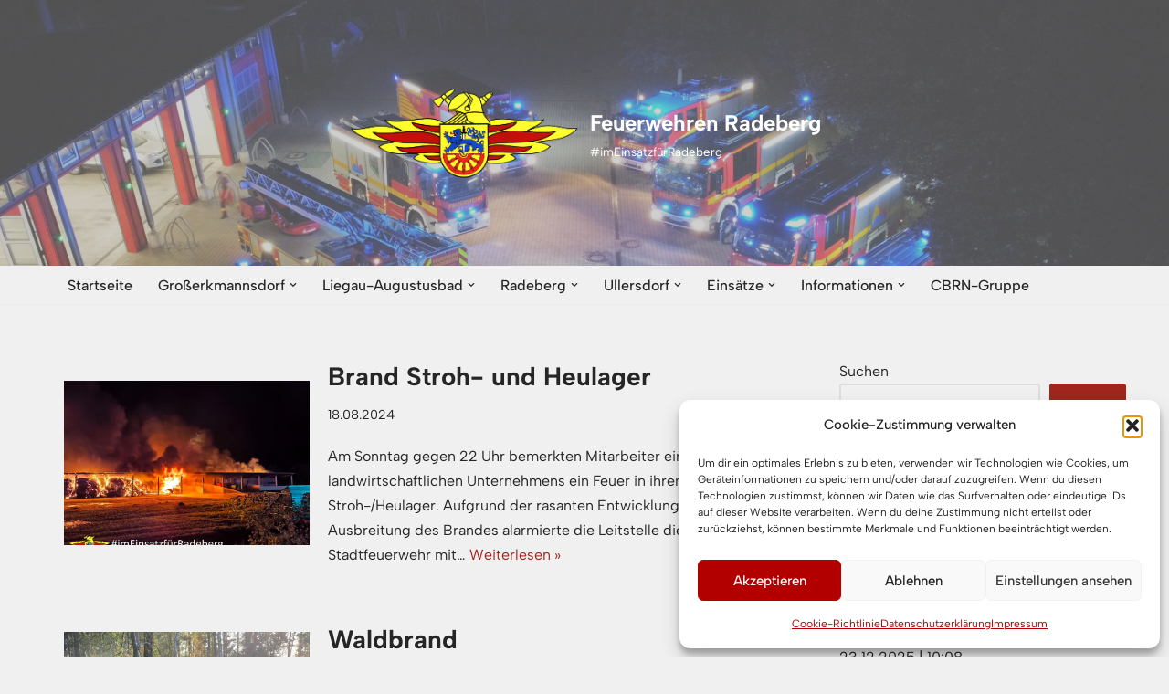

--- FILE ---
content_type: text/html; charset=UTF-8
request_url: https://feuerwehren-radeberg.de/externe-einsatzmittel/ff-rauschwitz/
body_size: 114737
content:
<!DOCTYPE html>
<html lang="de">

<head>
	
	<meta charset="UTF-8">
	<meta name="viewport" content="width=device-width, initial-scale=1, minimum-scale=1">
	<link rel="profile" href="http://gmpg.org/xfn/11">
		<title>FF Rauschwitz &#8211; Feuerwehren Radeberg</title>
<meta name='robots' content='max-image-preview:large' />

<link rel="alternate" type="application/rss+xml" title="Feuerwehren Radeberg &raquo; Feed" href="https://feuerwehren-radeberg.de/feed/" />
<link rel="alternate" type="application/rss+xml" title="Feuerwehren Radeberg &raquo; Kommentar-Feed" href="https://feuerwehren-radeberg.de/comments/feed/" />
<link rel="alternate" type="application/rss+xml" title="Feuerwehren Radeberg &raquo; FF Rauschwitz Externes Einsatzmittel Feed" href="https://feuerwehren-radeberg.de/externe-einsatzmittel/ff-rauschwitz/feed/" />
<style id='wp-img-auto-sizes-contain-inline-css'>
img:is([sizes=auto i],[sizes^="auto," i]){contain-intrinsic-size:3000px 1500px}
/*# sourceURL=wp-img-auto-sizes-contain-inline-css */
</style>
<style id='wp-emoji-styles-inline-css'>

	img.wp-smiley, img.emoji {
		display: inline !important;
		border: none !important;
		box-shadow: none !important;
		height: 1em !important;
		width: 1em !important;
		margin: 0 0.07em !important;
		vertical-align: -0.1em !important;
		background: none !important;
		padding: 0 !important;
	}
/*# sourceURL=wp-emoji-styles-inline-css */
</style>
<style id='wp-block-library-inline-css'>
:root{--wp-block-synced-color:#7a00df;--wp-block-synced-color--rgb:122,0,223;--wp-bound-block-color:var(--wp-block-synced-color);--wp-editor-canvas-background:#ddd;--wp-admin-theme-color:#007cba;--wp-admin-theme-color--rgb:0,124,186;--wp-admin-theme-color-darker-10:#006ba1;--wp-admin-theme-color-darker-10--rgb:0,107,160.5;--wp-admin-theme-color-darker-20:#005a87;--wp-admin-theme-color-darker-20--rgb:0,90,135;--wp-admin-border-width-focus:2px}@media (min-resolution:192dpi){:root{--wp-admin-border-width-focus:1.5px}}.wp-element-button{cursor:pointer}:root .has-very-light-gray-background-color{background-color:#eee}:root .has-very-dark-gray-background-color{background-color:#313131}:root .has-very-light-gray-color{color:#eee}:root .has-very-dark-gray-color{color:#313131}:root .has-vivid-green-cyan-to-vivid-cyan-blue-gradient-background{background:linear-gradient(135deg,#00d084,#0693e3)}:root .has-purple-crush-gradient-background{background:linear-gradient(135deg,#34e2e4,#4721fb 50%,#ab1dfe)}:root .has-hazy-dawn-gradient-background{background:linear-gradient(135deg,#faaca8,#dad0ec)}:root .has-subdued-olive-gradient-background{background:linear-gradient(135deg,#fafae1,#67a671)}:root .has-atomic-cream-gradient-background{background:linear-gradient(135deg,#fdd79a,#004a59)}:root .has-nightshade-gradient-background{background:linear-gradient(135deg,#330968,#31cdcf)}:root .has-midnight-gradient-background{background:linear-gradient(135deg,#020381,#2874fc)}:root{--wp--preset--font-size--normal:16px;--wp--preset--font-size--huge:42px}.has-regular-font-size{font-size:1em}.has-larger-font-size{font-size:2.625em}.has-normal-font-size{font-size:var(--wp--preset--font-size--normal)}.has-huge-font-size{font-size:var(--wp--preset--font-size--huge)}.has-text-align-center{text-align:center}.has-text-align-left{text-align:left}.has-text-align-right{text-align:right}.has-fit-text{white-space:nowrap!important}#end-resizable-editor-section{display:none}.aligncenter{clear:both}.items-justified-left{justify-content:flex-start}.items-justified-center{justify-content:center}.items-justified-right{justify-content:flex-end}.items-justified-space-between{justify-content:space-between}.screen-reader-text{border:0;clip-path:inset(50%);height:1px;margin:-1px;overflow:hidden;padding:0;position:absolute;width:1px;word-wrap:normal!important}.screen-reader-text:focus{background-color:#ddd;clip-path:none;color:#444;display:block;font-size:1em;height:auto;left:5px;line-height:normal;padding:15px 23px 14px;text-decoration:none;top:5px;width:auto;z-index:100000}html :where(.has-border-color){border-style:solid}html :where([style*=border-top-color]){border-top-style:solid}html :where([style*=border-right-color]){border-right-style:solid}html :where([style*=border-bottom-color]){border-bottom-style:solid}html :where([style*=border-left-color]){border-left-style:solid}html :where([style*=border-width]){border-style:solid}html :where([style*=border-top-width]){border-top-style:solid}html :where([style*=border-right-width]){border-right-style:solid}html :where([style*=border-bottom-width]){border-bottom-style:solid}html :where([style*=border-left-width]){border-left-style:solid}html :where(img[class*=wp-image-]){height:auto;max-width:100%}:where(figure){margin:0 0 1em}html :where(.is-position-sticky){--wp-admin--admin-bar--position-offset:var(--wp-admin--admin-bar--height,0px)}@media screen and (max-width:600px){html :where(.is-position-sticky){--wp-admin--admin-bar--position-offset:0px}}

/*# sourceURL=wp-block-library-inline-css */
</style><style id='wp-block-button-inline-css'>
.wp-block-button__link{align-content:center;box-sizing:border-box;cursor:pointer;display:inline-block;height:100%;text-align:center;word-break:break-word}.wp-block-button__link.aligncenter{text-align:center}.wp-block-button__link.alignright{text-align:right}:where(.wp-block-button__link){border-radius:9999px;box-shadow:none;padding:calc(.667em + 2px) calc(1.333em + 2px);text-decoration:none}.wp-block-button[style*=text-decoration] .wp-block-button__link{text-decoration:inherit}.wp-block-buttons>.wp-block-button.has-custom-width{max-width:none}.wp-block-buttons>.wp-block-button.has-custom-width .wp-block-button__link{width:100%}.wp-block-buttons>.wp-block-button.has-custom-font-size .wp-block-button__link{font-size:inherit}.wp-block-buttons>.wp-block-button.wp-block-button__width-25{width:calc(25% - var(--wp--style--block-gap, .5em)*.75)}.wp-block-buttons>.wp-block-button.wp-block-button__width-50{width:calc(50% - var(--wp--style--block-gap, .5em)*.5)}.wp-block-buttons>.wp-block-button.wp-block-button__width-75{width:calc(75% - var(--wp--style--block-gap, .5em)*.25)}.wp-block-buttons>.wp-block-button.wp-block-button__width-100{flex-basis:100%;width:100%}.wp-block-buttons.is-vertical>.wp-block-button.wp-block-button__width-25{width:25%}.wp-block-buttons.is-vertical>.wp-block-button.wp-block-button__width-50{width:50%}.wp-block-buttons.is-vertical>.wp-block-button.wp-block-button__width-75{width:75%}.wp-block-button.is-style-squared,.wp-block-button__link.wp-block-button.is-style-squared{border-radius:0}.wp-block-button.no-border-radius,.wp-block-button__link.no-border-radius{border-radius:0!important}:root :where(.wp-block-button .wp-block-button__link.is-style-outline),:root :where(.wp-block-button.is-style-outline>.wp-block-button__link){border:2px solid;padding:.667em 1.333em}:root :where(.wp-block-button .wp-block-button__link.is-style-outline:not(.has-text-color)),:root :where(.wp-block-button.is-style-outline>.wp-block-button__link:not(.has-text-color)){color:currentColor}:root :where(.wp-block-button .wp-block-button__link.is-style-outline:not(.has-background)),:root :where(.wp-block-button.is-style-outline>.wp-block-button__link:not(.has-background)){background-color:initial;background-image:none}
/*# sourceURL=https://feuerwehren-radeberg.de/wp-includes/blocks/button/style.min.css */
</style>
<style id='wp-block-heading-inline-css'>
h1:where(.wp-block-heading).has-background,h2:where(.wp-block-heading).has-background,h3:where(.wp-block-heading).has-background,h4:where(.wp-block-heading).has-background,h5:where(.wp-block-heading).has-background,h6:where(.wp-block-heading).has-background{padding:1.25em 2.375em}h1.has-text-align-left[style*=writing-mode]:where([style*=vertical-lr]),h1.has-text-align-right[style*=writing-mode]:where([style*=vertical-rl]),h2.has-text-align-left[style*=writing-mode]:where([style*=vertical-lr]),h2.has-text-align-right[style*=writing-mode]:where([style*=vertical-rl]),h3.has-text-align-left[style*=writing-mode]:where([style*=vertical-lr]),h3.has-text-align-right[style*=writing-mode]:where([style*=vertical-rl]),h4.has-text-align-left[style*=writing-mode]:where([style*=vertical-lr]),h4.has-text-align-right[style*=writing-mode]:where([style*=vertical-rl]),h5.has-text-align-left[style*=writing-mode]:where([style*=vertical-lr]),h5.has-text-align-right[style*=writing-mode]:where([style*=vertical-rl]),h6.has-text-align-left[style*=writing-mode]:where([style*=vertical-lr]),h6.has-text-align-right[style*=writing-mode]:where([style*=vertical-rl]){rotate:180deg}
/*# sourceURL=https://feuerwehren-radeberg.de/wp-includes/blocks/heading/style.min.css */
</style>
<style id='wp-block-buttons-inline-css'>
.wp-block-buttons{box-sizing:border-box}.wp-block-buttons.is-vertical{flex-direction:column}.wp-block-buttons.is-vertical>.wp-block-button:last-child{margin-bottom:0}.wp-block-buttons>.wp-block-button{display:inline-block;margin:0}.wp-block-buttons.is-content-justification-left{justify-content:flex-start}.wp-block-buttons.is-content-justification-left.is-vertical{align-items:flex-start}.wp-block-buttons.is-content-justification-center{justify-content:center}.wp-block-buttons.is-content-justification-center.is-vertical{align-items:center}.wp-block-buttons.is-content-justification-right{justify-content:flex-end}.wp-block-buttons.is-content-justification-right.is-vertical{align-items:flex-end}.wp-block-buttons.is-content-justification-space-between{justify-content:space-between}.wp-block-buttons.aligncenter{text-align:center}.wp-block-buttons:not(.is-content-justification-space-between,.is-content-justification-right,.is-content-justification-left,.is-content-justification-center) .wp-block-button.aligncenter{margin-left:auto;margin-right:auto;width:100%}.wp-block-buttons[style*=text-decoration] .wp-block-button,.wp-block-buttons[style*=text-decoration] .wp-block-button__link{text-decoration:inherit}.wp-block-buttons.has-custom-font-size .wp-block-button__link{font-size:inherit}.wp-block-buttons .wp-block-button__link{width:100%}.wp-block-button.aligncenter{text-align:center}
/*# sourceURL=https://feuerwehren-radeberg.de/wp-includes/blocks/buttons/style.min.css */
</style>
<style id='wp-block-search-inline-css'>
.wp-block-search__button{margin-left:10px;word-break:normal}.wp-block-search__button.has-icon{line-height:0}.wp-block-search__button svg{height:1.25em;min-height:24px;min-width:24px;width:1.25em;fill:currentColor;vertical-align:text-bottom}:where(.wp-block-search__button){border:1px solid #ccc;padding:6px 10px}.wp-block-search__inside-wrapper{display:flex;flex:auto;flex-wrap:nowrap;max-width:100%}.wp-block-search__label{width:100%}.wp-block-search.wp-block-search__button-only .wp-block-search__button{box-sizing:border-box;display:flex;flex-shrink:0;justify-content:center;margin-left:0;max-width:100%}.wp-block-search.wp-block-search__button-only .wp-block-search__inside-wrapper{min-width:0!important;transition-property:width}.wp-block-search.wp-block-search__button-only .wp-block-search__input{flex-basis:100%;transition-duration:.3s}.wp-block-search.wp-block-search__button-only.wp-block-search__searchfield-hidden,.wp-block-search.wp-block-search__button-only.wp-block-search__searchfield-hidden .wp-block-search__inside-wrapper{overflow:hidden}.wp-block-search.wp-block-search__button-only.wp-block-search__searchfield-hidden .wp-block-search__input{border-left-width:0!important;border-right-width:0!important;flex-basis:0;flex-grow:0;margin:0;min-width:0!important;padding-left:0!important;padding-right:0!important;width:0!important}:where(.wp-block-search__input){appearance:none;border:1px solid #949494;flex-grow:1;font-family:inherit;font-size:inherit;font-style:inherit;font-weight:inherit;letter-spacing:inherit;line-height:inherit;margin-left:0;margin-right:0;min-width:3rem;padding:8px;text-decoration:unset!important;text-transform:inherit}:where(.wp-block-search__button-inside .wp-block-search__inside-wrapper){background-color:#fff;border:1px solid #949494;box-sizing:border-box;padding:4px}:where(.wp-block-search__button-inside .wp-block-search__inside-wrapper) .wp-block-search__input{border:none;border-radius:0;padding:0 4px}:where(.wp-block-search__button-inside .wp-block-search__inside-wrapper) .wp-block-search__input:focus{outline:none}:where(.wp-block-search__button-inside .wp-block-search__inside-wrapper) :where(.wp-block-search__button){padding:4px 8px}.wp-block-search.aligncenter .wp-block-search__inside-wrapper{margin:auto}.wp-block[data-align=right] .wp-block-search.wp-block-search__button-only .wp-block-search__inside-wrapper{float:right}
/*# sourceURL=https://feuerwehren-radeberg.de/wp-includes/blocks/search/style.min.css */
</style>
<style id='wp-block-paragraph-inline-css'>
.is-small-text{font-size:.875em}.is-regular-text{font-size:1em}.is-large-text{font-size:2.25em}.is-larger-text{font-size:3em}.has-drop-cap:not(:focus):first-letter{float:left;font-size:8.4em;font-style:normal;font-weight:100;line-height:.68;margin:.05em .1em 0 0;text-transform:uppercase}body.rtl .has-drop-cap:not(:focus):first-letter{float:none;margin-left:.1em}p.has-drop-cap.has-background{overflow:hidden}:root :where(p.has-background){padding:1.25em 2.375em}:where(p.has-text-color:not(.has-link-color)) a{color:inherit}p.has-text-align-left[style*="writing-mode:vertical-lr"],p.has-text-align-right[style*="writing-mode:vertical-rl"]{rotate:180deg}
/*# sourceURL=https://feuerwehren-radeberg.de/wp-includes/blocks/paragraph/style.min.css */
</style>
<style id='global-styles-inline-css'>
:root{--wp--preset--aspect-ratio--square: 1;--wp--preset--aspect-ratio--4-3: 4/3;--wp--preset--aspect-ratio--3-4: 3/4;--wp--preset--aspect-ratio--3-2: 3/2;--wp--preset--aspect-ratio--2-3: 2/3;--wp--preset--aspect-ratio--16-9: 16/9;--wp--preset--aspect-ratio--9-16: 9/16;--wp--preset--color--black: #000000;--wp--preset--color--cyan-bluish-gray: #abb8c3;--wp--preset--color--white: #ffffff;--wp--preset--color--pale-pink: #f78da7;--wp--preset--color--vivid-red: #cf2e2e;--wp--preset--color--luminous-vivid-orange: #ff6900;--wp--preset--color--luminous-vivid-amber: #fcb900;--wp--preset--color--light-green-cyan: #7bdcb5;--wp--preset--color--vivid-green-cyan: #00d084;--wp--preset--color--pale-cyan-blue: #8ed1fc;--wp--preset--color--vivid-cyan-blue: #0693e3;--wp--preset--color--vivid-purple: #9b51e0;--wp--preset--color--neve-link-color: var(--nv-primary-accent);--wp--preset--color--neve-link-hover-color: var(--nv-secondary-accent);--wp--preset--color--nv-site-bg: var(--nv-site-bg);--wp--preset--color--nv-light-bg: var(--nv-light-bg);--wp--preset--color--nv-dark-bg: var(--nv-dark-bg);--wp--preset--color--neve-text-color: var(--nv-text-color);--wp--preset--color--nv-text-dark-bg: var(--nv-text-dark-bg);--wp--preset--color--nv-c-1: var(--nv-c-1);--wp--preset--color--nv-c-2: var(--nv-c-2);--wp--preset--color--custom-1: var(--custom-1);--wp--preset--gradient--vivid-cyan-blue-to-vivid-purple: linear-gradient(135deg,rgb(6,147,227) 0%,rgb(155,81,224) 100%);--wp--preset--gradient--light-green-cyan-to-vivid-green-cyan: linear-gradient(135deg,rgb(122,220,180) 0%,rgb(0,208,130) 100%);--wp--preset--gradient--luminous-vivid-amber-to-luminous-vivid-orange: linear-gradient(135deg,rgb(252,185,0) 0%,rgb(255,105,0) 100%);--wp--preset--gradient--luminous-vivid-orange-to-vivid-red: linear-gradient(135deg,rgb(255,105,0) 0%,rgb(207,46,46) 100%);--wp--preset--gradient--very-light-gray-to-cyan-bluish-gray: linear-gradient(135deg,rgb(238,238,238) 0%,rgb(169,184,195) 100%);--wp--preset--gradient--cool-to-warm-spectrum: linear-gradient(135deg,rgb(74,234,220) 0%,rgb(151,120,209) 20%,rgb(207,42,186) 40%,rgb(238,44,130) 60%,rgb(251,105,98) 80%,rgb(254,248,76) 100%);--wp--preset--gradient--blush-light-purple: linear-gradient(135deg,rgb(255,206,236) 0%,rgb(152,150,240) 100%);--wp--preset--gradient--blush-bordeaux: linear-gradient(135deg,rgb(254,205,165) 0%,rgb(254,45,45) 50%,rgb(107,0,62) 100%);--wp--preset--gradient--luminous-dusk: linear-gradient(135deg,rgb(255,203,112) 0%,rgb(199,81,192) 50%,rgb(65,88,208) 100%);--wp--preset--gradient--pale-ocean: linear-gradient(135deg,rgb(255,245,203) 0%,rgb(182,227,212) 50%,rgb(51,167,181) 100%);--wp--preset--gradient--electric-grass: linear-gradient(135deg,rgb(202,248,128) 0%,rgb(113,206,126) 100%);--wp--preset--gradient--midnight: linear-gradient(135deg,rgb(2,3,129) 0%,rgb(40,116,252) 100%);--wp--preset--font-size--small: 13px;--wp--preset--font-size--medium: 20px;--wp--preset--font-size--large: 36px;--wp--preset--font-size--x-large: 42px;--wp--preset--spacing--20: 0.44rem;--wp--preset--spacing--30: 0.67rem;--wp--preset--spacing--40: 1rem;--wp--preset--spacing--50: 1.5rem;--wp--preset--spacing--60: 2.25rem;--wp--preset--spacing--70: 3.38rem;--wp--preset--spacing--80: 5.06rem;--wp--preset--shadow--natural: 6px 6px 9px rgba(0, 0, 0, 0.2);--wp--preset--shadow--deep: 12px 12px 50px rgba(0, 0, 0, 0.4);--wp--preset--shadow--sharp: 6px 6px 0px rgba(0, 0, 0, 0.2);--wp--preset--shadow--outlined: 6px 6px 0px -3px rgb(255, 255, 255), 6px 6px rgb(0, 0, 0);--wp--preset--shadow--crisp: 6px 6px 0px rgb(0, 0, 0);}:where(.is-layout-flex){gap: 0.5em;}:where(.is-layout-grid){gap: 0.5em;}body .is-layout-flex{display: flex;}.is-layout-flex{flex-wrap: wrap;align-items: center;}.is-layout-flex > :is(*, div){margin: 0;}body .is-layout-grid{display: grid;}.is-layout-grid > :is(*, div){margin: 0;}:where(.wp-block-columns.is-layout-flex){gap: 2em;}:where(.wp-block-columns.is-layout-grid){gap: 2em;}:where(.wp-block-post-template.is-layout-flex){gap: 1.25em;}:where(.wp-block-post-template.is-layout-grid){gap: 1.25em;}.has-black-color{color: var(--wp--preset--color--black) !important;}.has-cyan-bluish-gray-color{color: var(--wp--preset--color--cyan-bluish-gray) !important;}.has-white-color{color: var(--wp--preset--color--white) !important;}.has-pale-pink-color{color: var(--wp--preset--color--pale-pink) !important;}.has-vivid-red-color{color: var(--wp--preset--color--vivid-red) !important;}.has-luminous-vivid-orange-color{color: var(--wp--preset--color--luminous-vivid-orange) !important;}.has-luminous-vivid-amber-color{color: var(--wp--preset--color--luminous-vivid-amber) !important;}.has-light-green-cyan-color{color: var(--wp--preset--color--light-green-cyan) !important;}.has-vivid-green-cyan-color{color: var(--wp--preset--color--vivid-green-cyan) !important;}.has-pale-cyan-blue-color{color: var(--wp--preset--color--pale-cyan-blue) !important;}.has-vivid-cyan-blue-color{color: var(--wp--preset--color--vivid-cyan-blue) !important;}.has-vivid-purple-color{color: var(--wp--preset--color--vivid-purple) !important;}.has-neve-link-color-color{color: var(--wp--preset--color--neve-link-color) !important;}.has-neve-link-hover-color-color{color: var(--wp--preset--color--neve-link-hover-color) !important;}.has-nv-site-bg-color{color: var(--wp--preset--color--nv-site-bg) !important;}.has-nv-light-bg-color{color: var(--wp--preset--color--nv-light-bg) !important;}.has-nv-dark-bg-color{color: var(--wp--preset--color--nv-dark-bg) !important;}.has-neve-text-color-color{color: var(--wp--preset--color--neve-text-color) !important;}.has-nv-text-dark-bg-color{color: var(--wp--preset--color--nv-text-dark-bg) !important;}.has-nv-c-1-color{color: var(--wp--preset--color--nv-c-1) !important;}.has-nv-c-2-color{color: var(--wp--preset--color--nv-c-2) !important;}.has-custom-1-color{color: var(--wp--preset--color--custom-1) !important;}.has-black-background-color{background-color: var(--wp--preset--color--black) !important;}.has-cyan-bluish-gray-background-color{background-color: var(--wp--preset--color--cyan-bluish-gray) !important;}.has-white-background-color{background-color: var(--wp--preset--color--white) !important;}.has-pale-pink-background-color{background-color: var(--wp--preset--color--pale-pink) !important;}.has-vivid-red-background-color{background-color: var(--wp--preset--color--vivid-red) !important;}.has-luminous-vivid-orange-background-color{background-color: var(--wp--preset--color--luminous-vivid-orange) !important;}.has-luminous-vivid-amber-background-color{background-color: var(--wp--preset--color--luminous-vivid-amber) !important;}.has-light-green-cyan-background-color{background-color: var(--wp--preset--color--light-green-cyan) !important;}.has-vivid-green-cyan-background-color{background-color: var(--wp--preset--color--vivid-green-cyan) !important;}.has-pale-cyan-blue-background-color{background-color: var(--wp--preset--color--pale-cyan-blue) !important;}.has-vivid-cyan-blue-background-color{background-color: var(--wp--preset--color--vivid-cyan-blue) !important;}.has-vivid-purple-background-color{background-color: var(--wp--preset--color--vivid-purple) !important;}.has-neve-link-color-background-color{background-color: var(--wp--preset--color--neve-link-color) !important;}.has-neve-link-hover-color-background-color{background-color: var(--wp--preset--color--neve-link-hover-color) !important;}.has-nv-site-bg-background-color{background-color: var(--wp--preset--color--nv-site-bg) !important;}.has-nv-light-bg-background-color{background-color: var(--wp--preset--color--nv-light-bg) !important;}.has-nv-dark-bg-background-color{background-color: var(--wp--preset--color--nv-dark-bg) !important;}.has-neve-text-color-background-color{background-color: var(--wp--preset--color--neve-text-color) !important;}.has-nv-text-dark-bg-background-color{background-color: var(--wp--preset--color--nv-text-dark-bg) !important;}.has-nv-c-1-background-color{background-color: var(--wp--preset--color--nv-c-1) !important;}.has-nv-c-2-background-color{background-color: var(--wp--preset--color--nv-c-2) !important;}.has-custom-1-background-color{background-color: var(--wp--preset--color--custom-1) !important;}.has-black-border-color{border-color: var(--wp--preset--color--black) !important;}.has-cyan-bluish-gray-border-color{border-color: var(--wp--preset--color--cyan-bluish-gray) !important;}.has-white-border-color{border-color: var(--wp--preset--color--white) !important;}.has-pale-pink-border-color{border-color: var(--wp--preset--color--pale-pink) !important;}.has-vivid-red-border-color{border-color: var(--wp--preset--color--vivid-red) !important;}.has-luminous-vivid-orange-border-color{border-color: var(--wp--preset--color--luminous-vivid-orange) !important;}.has-luminous-vivid-amber-border-color{border-color: var(--wp--preset--color--luminous-vivid-amber) !important;}.has-light-green-cyan-border-color{border-color: var(--wp--preset--color--light-green-cyan) !important;}.has-vivid-green-cyan-border-color{border-color: var(--wp--preset--color--vivid-green-cyan) !important;}.has-pale-cyan-blue-border-color{border-color: var(--wp--preset--color--pale-cyan-blue) !important;}.has-vivid-cyan-blue-border-color{border-color: var(--wp--preset--color--vivid-cyan-blue) !important;}.has-vivid-purple-border-color{border-color: var(--wp--preset--color--vivid-purple) !important;}.has-neve-link-color-border-color{border-color: var(--wp--preset--color--neve-link-color) !important;}.has-neve-link-hover-color-border-color{border-color: var(--wp--preset--color--neve-link-hover-color) !important;}.has-nv-site-bg-border-color{border-color: var(--wp--preset--color--nv-site-bg) !important;}.has-nv-light-bg-border-color{border-color: var(--wp--preset--color--nv-light-bg) !important;}.has-nv-dark-bg-border-color{border-color: var(--wp--preset--color--nv-dark-bg) !important;}.has-neve-text-color-border-color{border-color: var(--wp--preset--color--neve-text-color) !important;}.has-nv-text-dark-bg-border-color{border-color: var(--wp--preset--color--nv-text-dark-bg) !important;}.has-nv-c-1-border-color{border-color: var(--wp--preset--color--nv-c-1) !important;}.has-nv-c-2-border-color{border-color: var(--wp--preset--color--nv-c-2) !important;}.has-custom-1-border-color{border-color: var(--wp--preset--color--custom-1) !important;}.has-vivid-cyan-blue-to-vivid-purple-gradient-background{background: var(--wp--preset--gradient--vivid-cyan-blue-to-vivid-purple) !important;}.has-light-green-cyan-to-vivid-green-cyan-gradient-background{background: var(--wp--preset--gradient--light-green-cyan-to-vivid-green-cyan) !important;}.has-luminous-vivid-amber-to-luminous-vivid-orange-gradient-background{background: var(--wp--preset--gradient--luminous-vivid-amber-to-luminous-vivid-orange) !important;}.has-luminous-vivid-orange-to-vivid-red-gradient-background{background: var(--wp--preset--gradient--luminous-vivid-orange-to-vivid-red) !important;}.has-very-light-gray-to-cyan-bluish-gray-gradient-background{background: var(--wp--preset--gradient--very-light-gray-to-cyan-bluish-gray) !important;}.has-cool-to-warm-spectrum-gradient-background{background: var(--wp--preset--gradient--cool-to-warm-spectrum) !important;}.has-blush-light-purple-gradient-background{background: var(--wp--preset--gradient--blush-light-purple) !important;}.has-blush-bordeaux-gradient-background{background: var(--wp--preset--gradient--blush-bordeaux) !important;}.has-luminous-dusk-gradient-background{background: var(--wp--preset--gradient--luminous-dusk) !important;}.has-pale-ocean-gradient-background{background: var(--wp--preset--gradient--pale-ocean) !important;}.has-electric-grass-gradient-background{background: var(--wp--preset--gradient--electric-grass) !important;}.has-midnight-gradient-background{background: var(--wp--preset--gradient--midnight) !important;}.has-small-font-size{font-size: var(--wp--preset--font-size--small) !important;}.has-medium-font-size{font-size: var(--wp--preset--font-size--medium) !important;}.has-large-font-size{font-size: var(--wp--preset--font-size--large) !important;}.has-x-large-font-size{font-size: var(--wp--preset--font-size--x-large) !important;}
/*# sourceURL=global-styles-inline-css */
</style>

<style id='classic-theme-styles-inline-css'>
/*! This file is auto-generated */
.wp-block-button__link{color:#fff;background-color:#32373c;border-radius:9999px;box-shadow:none;text-decoration:none;padding:calc(.667em + 2px) calc(1.333em + 2px);font-size:1.125em}.wp-block-file__button{background:#32373c;color:#fff;text-decoration:none}
/*# sourceURL=/wp-includes/css/classic-themes.min.css */
</style>
<link rel='stylesheet' id='cmplz-general-css' href='https://feuerwehren-radeberg.de/wp-content/plugins/complianz-gdpr/assets/css/cookieblocker.min.css?ver=1765926908' media='all' />
<link rel='stylesheet' id='neve-style-css' href='https://feuerwehren-radeberg.de/wp-content/themes/neve/style-main-new.min.css?ver=4.2.2' media='all' />
<style id='neve-style-inline-css'>
.is-menu-sidebar .header-menu-sidebar { visibility: visible; }.is-menu-sidebar.menu_sidebar_slide_left .header-menu-sidebar { transform: translate3d(0, 0, 0); left: 0; }.is-menu-sidebar.menu_sidebar_slide_right .header-menu-sidebar { transform: translate3d(0, 0, 0); right: 0; }.is-menu-sidebar.menu_sidebar_pull_right .header-menu-sidebar, .is-menu-sidebar.menu_sidebar_pull_left .header-menu-sidebar { transform: translateX(0); }.is-menu-sidebar.menu_sidebar_dropdown .header-menu-sidebar { height: auto; }.is-menu-sidebar.menu_sidebar_dropdown .header-menu-sidebar-inner { max-height: 400px; padding: 20px 0; }.is-menu-sidebar.menu_sidebar_full_canvas .header-menu-sidebar { opacity: 1; }.header-menu-sidebar .menu-item-nav-search:not(.floating) { pointer-events: none; }.header-menu-sidebar .menu-item-nav-search .is-menu-sidebar { pointer-events: unset; }@media screen and (max-width: 960px) { .builder-item.cr .item--inner { --textalign: center; --justify: center; } }
.nv-meta-list li.meta:not(:last-child):after { content:"/" }.nv-meta-list .no-mobile{
			display:none;
		}.nv-meta-list li.last::after{
			content: ""!important;
		}@media (min-width: 769px) {
			.nv-meta-list .no-mobile {
				display: inline-block;
			}
			.nv-meta-list li.last:not(:last-child)::after {
		 		content: "/" !important;
			}
		}
 :root{ --container: 748px;--postwidth:100%; --primarybtnbg: var(--nv-primary-accent); --primarybtnhoverbg: var(--nv-primary-accent); --primarybtncolor: #fff; --secondarybtncolor: var(--nv-primary-accent); --primarybtnhovercolor: #fff; --secondarybtnhovercolor: var(--nv-primary-accent);--primarybtnborderradius:3px;--secondarybtnborderradius:3px;--secondarybtnborderwidth:3px;--btnpadding:13px 15px;--primarybtnpadding:13px 15px;--secondarybtnpadding:calc(13px - 3px) calc(15px - 3px); --bodyfontfamily: "Albert Sans"; --bodyfontsize: 15px; --bodylineheight: 1.6; --bodyletterspacing: 0px; --bodyfontweight: 400; --h1fontsize: 36px; --h1fontweight: 700; --h1lineheight: 1.2; --h1letterspacing: 0px; --h1texttransform: none; --h2fontsize: 28px; --h2fontweight: 700; --h2lineheight: 1.3; --h2letterspacing: 0px; --h2texttransform: none; --h3fontsize: 24px; --h3fontweight: 700; --h3lineheight: 1.4; --h3letterspacing: 0px; --h3texttransform: none; --h4fontsize: 20px; --h4fontweight: 700; --h4lineheight: 1.6; --h4letterspacing: 0px; --h4texttransform: none; --h5fontsize: 16px; --h5fontweight: 700; --h5lineheight: 1.6; --h5letterspacing: 0px; --h5texttransform: none; --h6fontsize: 14px; --h6fontweight: 700; --h6lineheight: 1.6; --h6letterspacing: 0px; --h6texttransform: none;--formfieldborderwidth:2px;--formfieldborderradius:3px; --formfieldbgcolor: var(--nv-site-bg); --formfieldbordercolor: #dddddd; --formfieldcolor: var(--nv-text-color);--formfieldpadding:10px 12px; } .nv-index-posts{ --borderradius:0px; } .single-post-container .alignfull > [class*="__inner-container"], .single-post-container .alignwide > [class*="__inner-container"]{ max-width:718px } .nv-meta-list{ --avatarsize: 20px; } .single .nv-meta-list{ --avatarsize: 20px; } .nv-is-boxed.nv-comments-wrap{ --padding:20px; } .nv-is-boxed.comment-respond{ --padding:20px; } .nv-single-post-wrap{ --spacing: 60px; } .single:not(.single-product), .page{ --c-vspace:0 0 0 0;; } .scroll-to-top{ --color: var(--nv-text-dark-bg);--padding:8px 10px; --borderradius: 3px; --bgcolor: var(--nv-primary-accent); --hovercolor: var(--nv-text-dark-bg); --hoverbgcolor: var(--nv-primary-accent);--size:16px; } .global-styled{ --bgcolor: var(--nv-site-bg); } .header-top{ --rowbwidth:0px; --rowbcolor: rgba(0,0,0,0); --color: #ffffff; --overlaycolor: #9e9e9e;--bgimage:url("https://feuerwehren-radeberg.de/wp-content/uploads/2023/07/fw-radeberg-banner-scaled.jpg");--bgposition:50% 100%;;--bgattachment:fixed;--bgoverlayopacity:0.5; } .header-main{ --rowbcolor: var(--nv-light-bg); --color: var(--nv-text-color); --bgcolor: var(--nv-site-bg); } .header-bottom{ --rowbcolor: var(--nv-light-bg); --color: var(--nv-text-color);--bgimage:none;--bgposition:50% 50%;;--bgoverlayopacity:0.5; } .header-menu-sidebar-bg{ --justify: flex-start; --textalign: left;--flexg: 1;--wrapdropdownwidth: auto; --color: var(--nv-text-color); --bgcolor: var(--nv-site-bg); } .header-menu-sidebar{ width: 360px; } .builder-item--logo{ --maxwidth: 120px; --fs: 24px;--padding:10px 0;--margin:0; --textalign: left;--justify: flex-start; } .builder-item--nav-icon,.header-menu-sidebar .close-sidebar-panel .navbar-toggle{ --borderradius:0; } .builder-item--nav-icon{ --label-margin:0 5px 0 0;;--padding:10px 15px;--margin:0; } .builder-item--primary-menu{ --hovercolor: var(--nv-secondary-accent); --hovertextcolor: var(--nv-text-color); --activecolor: var(--nv-primary-accent); --spacing: 20px; --height: 25px;--padding:0;--margin:0; --fontsize: 1em; --lineheight: 1.6; --letterspacing: 0px; --fontweight: 500; --texttransform: none; --iconsize: 1em; } .hfg-is-group.has-primary-menu .inherit-ff{ --inheritedfw: 500; } .footer-top-inner .row{ grid-template-columns:1fr 1fr 1fr; --valign: flex-start; } .footer-top{ --rowbcolor: var(--nv-light-bg); --color: #ffffff; --bgcolor: #000000; } .footer-main-inner .row{ grid-template-columns:1fr 1fr 1fr; --valign: flex-start; } .footer-main{ --rowbcolor: var(--nv-light-bg); --color: var(--nv-text-color); --bgcolor: var(--nv-site-bg); } .footer-bottom-inner .row{ grid-template-columns:1fr 1fr 1fr; --valign: flex-start; } .footer-bottom{ --rowbcolor: var(--nv-light-bg); --color: #000000; --bgcolor: #000000; } .builder-item--footer-one-widgets{ --padding:0;--margin:0; --textalign: left;--justify: flex-start; } .builder-item--footer-two-widgets{ --padding:0;--margin:0; --textalign: left;--justify: flex-start; } .builder-item--footer-three-widgets{ --padding:0;--margin:0; --textalign: left;--justify: flex-start; } @media(min-width: 576px){ :root{ --container: 992px;--postwidth:100%;--btnpadding:13px 15px;--primarybtnpadding:13px 15px;--secondarybtnpadding:calc(13px - 3px) calc(15px - 3px); --bodyfontsize: 16px; --bodylineheight: 1.6; --bodyletterspacing: 0px; --h1fontsize: 38px; --h1lineheight: 1.2; --h1letterspacing: 0px; --h2fontsize: 30px; --h2lineheight: 1.2; --h2letterspacing: 0px; --h3fontsize: 26px; --h3lineheight: 1.4; --h3letterspacing: 0px; --h4fontsize: 22px; --h4lineheight: 1.5; --h4letterspacing: 0px; --h5fontsize: 18px; --h5lineheight: 1.6; --h5letterspacing: 0px; --h6fontsize: 14px; --h6lineheight: 1.6; --h6letterspacing: 0px; } .single-post-container .alignfull > [class*="__inner-container"], .single-post-container .alignwide > [class*="__inner-container"]{ max-width:962px } .nv-meta-list{ --avatarsize: 20px; } .single .nv-meta-list{ --avatarsize: 20px; } .nv-is-boxed.nv-comments-wrap{ --padding:30px; } .nv-is-boxed.comment-respond{ --padding:30px; } .nv-single-post-wrap{ --spacing: 60px; } .single:not(.single-product), .page{ --c-vspace:0 0 0 0;; } .scroll-to-top{ --padding:8px 10px;--size:16px; } .header-top{ --rowbwidth:0px; } .header-menu-sidebar-bg{ --justify: flex-start; --textalign: left;--flexg: 1;--wrapdropdownwidth: auto; } .header-menu-sidebar{ width: 360px; } .builder-item--logo{ --maxwidth: 120px; --fs: 24px;--padding:10px 0;--margin:0; --textalign: left;--justify: flex-start; } .builder-item--nav-icon{ --label-margin:0 5px 0 0;;--padding:10px 15px;--margin:0; } .builder-item--primary-menu{ --spacing: 20px; --height: 25px;--padding:0;--margin:0; --fontsize: 1em; --lineheight: 1.6; --letterspacing: 0px; --iconsize: 1em; } .builder-item--footer-one-widgets{ --padding:0;--margin:0; --textalign: left;--justify: flex-start; } .builder-item--footer-two-widgets{ --padding:0;--margin:0; --textalign: left;--justify: flex-start; } .builder-item--footer-three-widgets{ --padding:0;--margin:0; --textalign: left;--justify: flex-start; } }@media(min-width: 960px){ :root{ --container: 1170px;--postwidth:100%;--btnpadding:13px 15px;--primarybtnpadding:13px 15px;--secondarybtnpadding:calc(13px - 3px) calc(15px - 3px); --bodyfontsize: 16px; --bodylineheight: 1.7; --bodyletterspacing: 0px; --h1fontsize: 40px; --h1lineheight: 1.1; --h1letterspacing: 0px; --h2fontsize: 32px; --h2lineheight: 1.2; --h2letterspacing: 0px; --h3fontsize: 28px; --h3lineheight: 1.4; --h3letterspacing: 0px; --h4fontsize: 24px; --h4lineheight: 1.5; --h4letterspacing: 0px; --h5fontsize: 20px; --h5lineheight: 1.6; --h5letterspacing: 0px; --h6fontsize: 16px; --h6lineheight: 1.6; --h6letterspacing: 0px; } body:not(.single):not(.archive):not(.blog):not(.search):not(.error404) .neve-main > .container .col, body.post-type-archive-course .neve-main > .container .col, body.post-type-archive-llms_membership .neve-main > .container .col{ max-width: 70%; } body:not(.single):not(.archive):not(.blog):not(.search):not(.error404) .nv-sidebar-wrap, body.post-type-archive-course .nv-sidebar-wrap, body.post-type-archive-llms_membership .nv-sidebar-wrap{ max-width: 30%; } .neve-main > .archive-container .nv-index-posts.col{ max-width: 70%; } .neve-main > .archive-container .nv-sidebar-wrap{ max-width: 30%; } .neve-main > .single-post-container .nv-single-post-wrap.col{ max-width: 70%; } .single-post-container .alignfull > [class*="__inner-container"], .single-post-container .alignwide > [class*="__inner-container"]{ max-width:789px } .container-fluid.single-post-container .alignfull > [class*="__inner-container"], .container-fluid.single-post-container .alignwide > [class*="__inner-container"]{ max-width:calc(70% + 15px) } .neve-main > .single-post-container .nv-sidebar-wrap{ max-width: 30%; } .nv-meta-list{ --avatarsize: 20px; } .single .nv-meta-list{ --avatarsize: 20px; } .nv-is-boxed.nv-comments-wrap{ --padding:40px; } .nv-is-boxed.comment-respond{ --padding:40px; } .nv-single-post-wrap{ --spacing: 60px; } .single:not(.single-product), .page{ --c-vspace:0 0 0 0;; } .scroll-to-top{ --padding:8px 10px;--size:16px; } .header-top{ --height:291px;--rowbwidth:0px; } .header-menu-sidebar-bg{ --justify: flex-start; --textalign: left;--flexg: 1;--wrapdropdownwidth: auto; } .header-menu-sidebar{ width: 360px; } .builder-item--logo{ --maxwidth: 254px; --fs: 24px;--padding:10px 0;--margin:0; --textalign: left;--justify: flex-start; } .builder-item--nav-icon{ --label-margin:0 5px 0 0;;--padding:10px 15px;--margin:0; } .builder-item--primary-menu{ --spacing: 20px; --height: 25px;--padding:0;--margin:0; --fontsize: 1em; --lineheight: 1.6; --letterspacing: 0px; --iconsize: 1em; } .builder-item--footer-one-widgets{ --padding:0;--margin:0; --textalign: left;--justify: flex-start; } .builder-item--footer-two-widgets{ --padding:0;--margin:0; --textalign: left;--justify: flex-start; } .builder-item--footer-three-widgets{ --padding:0;--margin:0; --textalign: left;--justify: flex-start; } }.scroll-to-top {right: 20px; border: none; position: fixed; bottom: 30px; display: none; opacity: 0; visibility: hidden; transition: opacity 0.3s ease-in-out, visibility 0.3s ease-in-out; align-items: center; justify-content: center; z-index: 999; } @supports (-webkit-overflow-scrolling: touch) { .scroll-to-top { bottom: 74px; } } .scroll-to-top.image { background-position: center; } .scroll-to-top .scroll-to-top-image { width: 100%; height: 100%; } .scroll-to-top .scroll-to-top-label { margin: 0; padding: 5px; } .scroll-to-top:hover { text-decoration: none; } .scroll-to-top.scroll-to-top-left {left: 20px; right: unset;} .scroll-to-top.scroll-show-mobile { display: flex; } @media (min-width: 960px) { .scroll-to-top { display: flex; } }.scroll-to-top { color: var(--color); padding: var(--padding); border-radius: var(--borderradius); background: var(--bgcolor); } .scroll-to-top:hover, .scroll-to-top:focus { color: var(--hovercolor); background: var(--hoverbgcolor); } .scroll-to-top-icon, .scroll-to-top.image .scroll-to-top-image { width: var(--size); height: var(--size); } .scroll-to-top-image { background-image: var(--bgimage); background-size: cover; }.has-custom-1-color {color:var(--custom-1) !important} .has-custom-1-background-color {background-color:var(--custom-1) !important}:root{--nv-primary-accent:#9e261d;--nv-secondary-accent:#9e261d;--nv-site-bg:#f0f0f0;--nv-light-bg:#ffffff;--nv-dark-bg:#121212;--nv-text-color:#272626;--nv-text-dark-bg:#ffffff;--nv-c-1:#f90008;--nv-c-2:#be574b;--nv-fallback-ff:Arial, Helvetica, sans-serif;--custom-1:#9e261d;}
/*# sourceURL=neve-style-inline-css */
</style>
<link rel='stylesheet' id='einsatzverwaltung-font-awesome-css' href='https://feuerwehren-radeberg.de/wp-content/plugins/einsatzverwaltung/font-awesome/css/fontawesome.min.css?ver=6.2.1' media='all' />
<link rel='stylesheet' id='einsatzverwaltung-font-awesome-solid-css' href='https://feuerwehren-radeberg.de/wp-content/plugins/einsatzverwaltung/font-awesome/css/solid.min.css?ver=6.2.1' media='all' />
<link rel='stylesheet' id='einsatzverwaltung-frontend-css' href='https://feuerwehren-radeberg.de/wp-content/plugins/einsatzverwaltung/css/style-frontend.css?ver=1.12.0' media='all' />
<style id='einsatzverwaltung-frontend-inline-css'>
.einsatzverwaltung-reportlist tr.report:nth-child(even) { background-color: #eee; }
/*# sourceURL=einsatzverwaltung-frontend-inline-css */
</style>
<link rel='stylesheet' id='neve-google-font-albert-sans-css' href='//feuerwehren-radeberg.de/wp-content/uploads/omgf/neve-google-font-albert-sans/neve-google-font-albert-sans.css?ver=1698406009' media='all' />
<script src="https://feuerwehren-radeberg.de/wp-content/plugins/einsatzverwaltung/js/reportlist.js?ver=6.9" id="einsatzverwaltung-reportlist-js"></script>
<link rel="https://api.w.org/" href="https://feuerwehren-radeberg.de/wp-json/" /><link rel="alternate" title="JSON" type="application/json" href="https://feuerwehren-radeberg.de/wp-json/wp/v2/exteinsatzmittel/106" /><link rel="EditURI" type="application/rsd+xml" title="RSD" href="https://feuerwehren-radeberg.de/xmlrpc.php?rsd" />
<meta name="generator" content="WordPress 6.9" />
<style>

/* CSS added by Hide Metadata Plugin */

.entry-meta .byline:before,
			.entry-header .entry-meta span.byline:before,
			.entry-meta .byline:after,
			.entry-header .entry-meta span.byline:after,
			.single .byline, .group-blog .byline,
			.entry-meta .byline,
			.entry-header .entry-meta > span.byline,
			.entry-meta .author.vcard  {
				content: '';
				display: none;
				margin: 0;
			}</style>
			<style>.cmplz-hidden {
					display: none !important;
				}</style><link rel="icon" href="https://feuerwehren-radeberg.de/wp-content/uploads/2023/07/cropped-favico_neu-32x32.png" sizes="32x32" />
<link rel="icon" href="https://feuerwehren-radeberg.de/wp-content/uploads/2023/07/cropped-favico_neu-192x192.png" sizes="192x192" />
<link rel="apple-touch-icon" href="https://feuerwehren-radeberg.de/wp-content/uploads/2023/07/cropped-favico_neu-180x180.png" />
<meta name="msapplication-TileImage" content="https://feuerwehren-radeberg.de/wp-content/uploads/2023/07/cropped-favico_neu-270x270.png" />

	</head>

<body data-cmplz=1  class="archive tax-exteinsatzmittel term-ff-rauschwitz term-106 wp-theme-neve  nv-blog-default nv-sidebar-right menu_sidebar_slide_left" id="neve_body"  >
<div class="wrapper">
	
	<header class="header"  >
		<a class="neve-skip-link show-on-focus" href="#content" >
			Zum Inhalt springen		</a>
		<div id="header-grid"  class="hfg_header site-header">
	<div class="header--row header-top hide-on-mobile hide-on-tablet layout-fullwidth has-center header--row"
	data-row-id="top" data-show-on="desktop">

	<div
		class="header--row-inner header-top-inner">
		<div class="container">
			<div
				class="row row--wrapper"
				data-section="hfg_header_layout_top" >
				<div class="hfg-slot left"></div><div class="hfg-slot center"><div class="builder-item desktop-left"><div class="item--inner builder-item--logo"
		data-section="title_tagline"
		data-item-id="logo">
	
<div class="site-logo">
	<a class="brand" href="https://feuerwehren-radeberg.de/" aria-label="Feuerwehren Radeberg #imEinsatzfürRadeberg" rel="home"><div class="title-with-logo"><img width="1162" height="494" src="https://feuerwehren-radeberg.de/wp-content/uploads/2023/07/Wasserzeichen.png" class="neve-site-logo skip-lazy" alt="" data-variant="logo" decoding="async" fetchpriority="high" srcset="https://feuerwehren-radeberg.de/wp-content/uploads/2023/07/Wasserzeichen.png 1162w, https://feuerwehren-radeberg.de/wp-content/uploads/2023/07/Wasserzeichen-300x128.png 300w, https://feuerwehren-radeberg.de/wp-content/uploads/2023/07/Wasserzeichen-1024x435.png 1024w, https://feuerwehren-radeberg.de/wp-content/uploads/2023/07/Wasserzeichen-768x326.png 768w" sizes="(max-width: 1162px) 100vw, 1162px" /><div class="nv-title-tagline-wrap"><p class="site-title">Feuerwehren Radeberg</p><small>#imEinsatzfürRadeberg</small></div></div></a></div>
	</div>

</div></div><div class="hfg-slot right"></div>							</div>
		</div>
	</div>
</div>


<nav class="header--row header-main hide-on-mobile hide-on-tablet layout-full-contained nv-navbar header--row"
	data-row-id="main" data-show-on="desktop">

	<div
		class="header--row-inner header-main-inner">
		<div class="container">
			<div
				class="row row--wrapper"
				data-section="hfg_header_layout_main" >
				<div class="hfg-slot left"><div class="builder-item has-nav"><div class="item--inner builder-item--primary-menu has_menu"
		data-section="header_menu_primary"
		data-item-id="primary-menu">
	<div class="nv-nav-wrap">
	<div role="navigation" class="nav-menu-primary"
			aria-label="Primäres Menü">

		<ul id="nv-primary-navigation-main" class="primary-menu-ul nav-ul menu-desktop"><li id="menu-item-37" class="menu-item menu-item-type-custom menu-item-object-custom menu-item-home menu-item-37"><div class="wrap"><a href="https://feuerwehren-radeberg.de/">Startseite</a></div></li>
<li id="menu-item-832" class="menu-item menu-item-type-taxonomy menu-item-object-category menu-item-has-children menu-item-832"><div class="wrap"><a href="https://feuerwehren-radeberg.de/category/grosserkmannsdorf/"><span class="menu-item-title-wrap dd-title">Großerkmannsdorf</span></a><div role="button" aria-pressed="false" aria-label="Untermenü öffnen" tabindex="0" class="caret-wrap caret 2" style="margin-left:5px;"><span class="caret"><svg fill="currentColor" aria-label="Dropdown" xmlns="http://www.w3.org/2000/svg" viewBox="0 0 448 512"><path d="M207.029 381.476L12.686 187.132c-9.373-9.373-9.373-24.569 0-33.941l22.667-22.667c9.357-9.357 24.522-9.375 33.901-.04L224 284.505l154.745-154.021c9.379-9.335 24.544-9.317 33.901.04l22.667 22.667c9.373 9.373 9.373 24.569 0 33.941L240.971 381.476c-9.373 9.372-24.569 9.372-33.942 0z"/></svg></span></div></div>
<ul class="sub-menu">
	<li id="menu-item-1054" class="menu-item menu-item-type-post_type menu-item-object-page menu-item-1054"><div class="wrap"><a href="https://feuerwehren-radeberg.de/grosserkmannsdorf/geraetehaus-ge/">Gerätehaus</a></div></li>
	<li id="menu-item-1056" class="menu-item menu-item-type-post_type menu-item-object-page menu-item-1056"><div class="wrap"><a href="https://feuerwehren-radeberg.de/grosserkmannsdorf/fahrzeuge-ge/">Fahrzeuge</a></div></li>
	<li id="menu-item-1060" class="menu-item menu-item-type-post_type menu-item-object-page menu-item-has-children menu-item-1060"><div class="wrap"><a href="https://feuerwehren-radeberg.de/grosserkmannsdorf/jugendfeuerwehr/"><span class="menu-item-title-wrap dd-title">Jugendfeuerwehr</span></a><div role="button" aria-pressed="false" aria-label="Untermenü öffnen" tabindex="0" class="caret-wrap caret 5" style="margin-left:5px;"><span class="caret"><svg fill="currentColor" aria-label="Dropdown" xmlns="http://www.w3.org/2000/svg" viewBox="0 0 448 512"><path d="M207.029 381.476L12.686 187.132c-9.373-9.373-9.373-24.569 0-33.941l22.667-22.667c9.357-9.357 24.522-9.375 33.901-.04L224 284.505l154.745-154.021c9.379-9.335 24.544-9.317 33.901.04l22.667 22.667c9.373 9.373 9.373 24.569 0 33.941L240.971 381.476c-9.373 9.372-24.569 9.372-33.942 0z"/></svg></span></div></div>
	<ul class="sub-menu">
		<li id="menu-item-1584" class="menu-item menu-item-type-post_type menu-item-object-page menu-item-1584"><div class="wrap"><a href="https://feuerwehren-radeberg.de/grosserkmannsdorf/jugendfeuerwehr/dienstplan-jugendfeuerwehr/">Dienstplan Jugendfeuerwehr</a></div></li>
	</ul>
</li>
	<li id="menu-item-1161" class="menu-item menu-item-type-post_type menu-item-object-page menu-item-1161"><div class="wrap"><a href="https://feuerwehren-radeberg.de/grosserkmannsdorf/historik/">Chronik</a></div></li>
	<li id="menu-item-2433" class="menu-item menu-item-type-custom menu-item-object-custom menu-item-2433"><div class="wrap"><a href="https://www.st-florian-ev.de">Förderverein</a></div></li>
</ul>
</li>
<li id="menu-item-833" class="menu-item menu-item-type-taxonomy menu-item-object-category menu-item-has-children menu-item-833"><div class="wrap"><a href="https://feuerwehren-radeberg.de/category/liegau-augustusbad/"><span class="menu-item-title-wrap dd-title">Liegau-Augustusbad</span></a><div role="button" aria-pressed="false" aria-label="Untermenü öffnen" tabindex="0" class="caret-wrap caret 9" style="margin-left:5px;"><span class="caret"><svg fill="currentColor" aria-label="Dropdown" xmlns="http://www.w3.org/2000/svg" viewBox="0 0 448 512"><path d="M207.029 381.476L12.686 187.132c-9.373-9.373-9.373-24.569 0-33.941l22.667-22.667c9.357-9.357 24.522-9.375 33.901-.04L224 284.505l154.745-154.021c9.379-9.335 24.544-9.317 33.901.04l22.667 22.667c9.373 9.373 9.373 24.569 0 33.941L240.971 381.476c-9.373 9.372-24.569 9.372-33.942 0z"/></svg></span></div></div>
<ul class="sub-menu">
	<li id="menu-item-1167" class="menu-item menu-item-type-post_type menu-item-object-page menu-item-1167"><div class="wrap"><a href="https://feuerwehren-radeberg.de/liegau-augustusbad/la-geraetehaus/">Gerätehaus</a></div></li>
	<li id="menu-item-1182" class="menu-item menu-item-type-post_type menu-item-object-page menu-item-1182"><div class="wrap"><a href="https://feuerwehren-radeberg.de/liegau-augustusbad/fahrzeuge-la/">Fahrzeuge</a></div></li>
	<li id="menu-item-1189" class="menu-item menu-item-type-taxonomy menu-item-object-category menu-item-has-children menu-item-1189"><div class="wrap"><a href="https://feuerwehren-radeberg.de/category/liegau-augustusbad/jf-liegau-augustusbad/"><span class="menu-item-title-wrap dd-title">Jugendfeuerwehr</span></a><div role="button" aria-pressed="false" aria-label="Untermenü öffnen" tabindex="0" class="caret-wrap caret 12" style="margin-left:5px;"><span class="caret"><svg fill="currentColor" aria-label="Dropdown" xmlns="http://www.w3.org/2000/svg" viewBox="0 0 448 512"><path d="M207.029 381.476L12.686 187.132c-9.373-9.373-9.373-24.569 0-33.941l22.667-22.667c9.357-9.357 24.522-9.375 33.901-.04L224 284.505l154.745-154.021c9.379-9.335 24.544-9.317 33.901.04l22.667 22.667c9.373 9.373 9.373 24.569 0 33.941L240.971 381.476c-9.373 9.372-24.569 9.372-33.942 0z"/></svg></span></div></div>
	<ul class="sub-menu">
		<li id="menu-item-1286" class="menu-item menu-item-type-post_type menu-item-object-page menu-item-1286"><div class="wrap"><a href="https://feuerwehren-radeberg.de/liegau-augustusbad/jugendfeuerwehr-liegau-augustusbad/ueber-uns/">Über uns</a></div></li>
		<li id="menu-item-1190" class="menu-item menu-item-type-post_type menu-item-object-page menu-item-1190"><div class="wrap"><a href="https://feuerwehren-radeberg.de/liegau-augustusbad/jugendfeuerwehr-liegau-augustusbad/jf-dienstplan-la/">Dienstplan</a></div></li>
	</ul>
</li>
	<li id="menu-item-1181" class="menu-item menu-item-type-post_type menu-item-object-page menu-item-1181"><div class="wrap"><a href="https://feuerwehren-radeberg.de/liegau-augustusbad/la-historik/">Chronik</a></div></li>
</ul>
</li>
<li id="menu-item-834" class="menu-item menu-item-type-taxonomy menu-item-object-category menu-item-has-children menu-item-834"><div class="wrap"><a href="https://feuerwehren-radeberg.de/category/radeberg/"><span class="menu-item-title-wrap dd-title">Radeberg</span></a><div role="button" aria-pressed="false" aria-label="Untermenü öffnen" tabindex="0" class="caret-wrap caret 16" style="margin-left:5px;"><span class="caret"><svg fill="currentColor" aria-label="Dropdown" xmlns="http://www.w3.org/2000/svg" viewBox="0 0 448 512"><path d="M207.029 381.476L12.686 187.132c-9.373-9.373-9.373-24.569 0-33.941l22.667-22.667c9.357-9.357 24.522-9.375 33.901-.04L224 284.505l154.745-154.021c9.379-9.335 24.544-9.317 33.901.04l22.667 22.667c9.373 9.373 9.373 24.569 0 33.941L240.971 381.476c-9.373 9.372-24.569 9.372-33.942 0z"/></svg></span></div></div>
<ul class="sub-menu">
	<li id="menu-item-36" class="menu-item menu-item-type-post_type menu-item-object-page menu-item-36"><div class="wrap"><a href="https://feuerwehren-radeberg.de/radeberg/geraetehaus-ra/">Gerätehaus</a></div></li>
	<li id="menu-item-66" class="menu-item menu-item-type-post_type menu-item-object-page menu-item-66"><div class="wrap"><a href="https://feuerwehren-radeberg.de/radeberg/fahrzeuge-ra/">Fahrzeuge</a></div></li>
	<li id="menu-item-1192" class="menu-item menu-item-type-taxonomy menu-item-object-category menu-item-has-children menu-item-1192"><div class="wrap"><a href="https://feuerwehren-radeberg.de/category/radeberg/jf-radeberg/"><span class="menu-item-title-wrap dd-title">Jugendfeuerwehr</span></a><div role="button" aria-pressed="false" aria-label="Untermenü öffnen" tabindex="0" class="caret-wrap caret 19" style="margin-left:5px;"><span class="caret"><svg fill="currentColor" aria-label="Dropdown" xmlns="http://www.w3.org/2000/svg" viewBox="0 0 448 512"><path d="M207.029 381.476L12.686 187.132c-9.373-9.373-9.373-24.569 0-33.941l22.667-22.667c9.357-9.357 24.522-9.375 33.901-.04L224 284.505l154.745-154.021c9.379-9.335 24.544-9.317 33.901.04l22.667 22.667c9.373 9.373 9.373 24.569 0 33.941L240.971 381.476c-9.373 9.372-24.569 9.372-33.942 0z"/></svg></span></div></div>
	<ul class="sub-menu">
		<li id="menu-item-1989" class="menu-item menu-item-type-post_type menu-item-object-page menu-item-1989"><div class="wrap"><a href="https://feuerwehren-radeberg.de/radeberg/wir-ueber-uns/">Wir über uns</a></div></li>
		<li id="menu-item-1994" class="menu-item menu-item-type-post_type menu-item-object-page menu-item-1994"><div class="wrap"><a href="https://feuerwehren-radeberg.de/geschichte/">Geschichte</a></div></li>
		<li id="menu-item-1193" class="menu-item menu-item-type-post_type menu-item-object-page menu-item-1193"><div class="wrap"><a href="https://feuerwehren-radeberg.de/radeberg/dienstplan-jugendfeuerwehr-ra/">Dienstplan Jugendfeuerwehr</a></div></li>
	</ul>
</li>
	<li id="menu-item-65" class="menu-item menu-item-type-post_type menu-item-object-page menu-item-65"><div class="wrap"><a href="https://feuerwehren-radeberg.de/radeberg/hystorik-ra/">Chronik</a></div></li>
	<li id="menu-item-236" class="menu-item menu-item-type-custom menu-item-object-custom menu-item-236"><div class="wrap"><a href="https://fv-ffradeberg.de/">Förderverein</a></div></li>
</ul>
</li>
<li id="menu-item-835" class="menu-item menu-item-type-taxonomy menu-item-object-category menu-item-has-children menu-item-835"><div class="wrap"><a href="https://feuerwehren-radeberg.de/category/ullersdorf/"><span class="menu-item-title-wrap dd-title">Ullersdorf</span></a><div role="button" aria-pressed="false" aria-label="Untermenü öffnen" tabindex="0" class="caret-wrap caret 25" style="margin-left:5px;"><span class="caret"><svg fill="currentColor" aria-label="Dropdown" xmlns="http://www.w3.org/2000/svg" viewBox="0 0 448 512"><path d="M207.029 381.476L12.686 187.132c-9.373-9.373-9.373-24.569 0-33.941l22.667-22.667c9.357-9.357 24.522-9.375 33.901-.04L224 284.505l154.745-154.021c9.379-9.335 24.544-9.317 33.901.04l22.667 22.667c9.373 9.373 9.373 24.569 0 33.941L240.971 381.476c-9.373 9.372-24.569 9.372-33.942 0z"/></svg></span></div></div>
<ul class="sub-menu">
	<li id="menu-item-2514" class="menu-item menu-item-type-post_type menu-item-object-page menu-item-2514"><div class="wrap"><a href="https://feuerwehren-radeberg.de/ullersdorf/geratehaus-ul/">Gerätehaus</a></div></li>
	<li id="menu-item-2505" class="menu-item menu-item-type-post_type menu-item-object-page menu-item-2505"><div class="wrap"><a href="https://feuerwehren-radeberg.de/ullersdorf/fahrzeuge-ul/">Fahrzeuge</a></div></li>
	<li id="menu-item-2512" class="menu-item menu-item-type-post_type menu-item-object-page menu-item-2512"><div class="wrap"><a href="https://feuerwehren-radeberg.de/?page_id=2510">Jugendfeuerwehr</a></div></li>
	<li id="menu-item-2513" class="menu-item menu-item-type-post_type menu-item-object-page menu-item-2513"><div class="wrap"><a href="https://feuerwehren-radeberg.de/?page_id=2508">Chronik</a></div></li>
</ul>
</li>
<li id="menu-item-59" class="menu-item menu-item-type-post_type menu-item-object-page menu-item-has-children menu-item-59"><div class="wrap"><a href="https://feuerwehren-radeberg.de/einsaetze/"><span class="menu-item-title-wrap dd-title">Einsätze</span></a><div role="button" aria-pressed="false" aria-label="Untermenü öffnen" tabindex="0" class="caret-wrap caret 30" style="margin-left:5px;"><span class="caret"><svg fill="currentColor" aria-label="Dropdown" xmlns="http://www.w3.org/2000/svg" viewBox="0 0 448 512"><path d="M207.029 381.476L12.686 187.132c-9.373-9.373-9.373-24.569 0-33.941l22.667-22.667c9.357-9.357 24.522-9.375 33.901-.04L224 284.505l154.745-154.021c9.379-9.335 24.544-9.317 33.901.04l22.667 22.667c9.373 9.373 9.373 24.569 0 33.941L240.971 381.476c-9.373 9.372-24.569 9.372-33.942 0z"/></svg></span></div></div>
<ul class="sub-menu">
	<li id="menu-item-1929" class="menu-item menu-item-type-post_type menu-item-object-page menu-item-1929"><div class="wrap"><a href="https://feuerwehren-radeberg.de/einsaetze/">2026</a></div></li>
	<li id="menu-item-4026" class="menu-item menu-item-type-post_type menu-item-object-page menu-item-4026"><div class="wrap"><a href="https://feuerwehren-radeberg.de/einsaetze/2025-2/">2025</a></div></li>
	<li id="menu-item-3120" class="menu-item menu-item-type-post_type menu-item-object-page menu-item-3120"><div class="wrap"><a href="https://feuerwehren-radeberg.de/einsaetze/2024-2/">2024</a></div></li>
	<li id="menu-item-1667" class="menu-item menu-item-type-post_type menu-item-object-page menu-item-1667"><div class="wrap"><a href="https://feuerwehren-radeberg.de/einsaetze/2023-2/">2023</a></div></li>
</ul>
</li>
<li id="menu-item-205" class="menu-item menu-item-type-post_type menu-item-object-page menu-item-has-children menu-item-205"><div class="wrap"><a href="https://feuerwehren-radeberg.de/informationen/"><span class="menu-item-title-wrap dd-title">Informationen</span></a><div role="button" aria-pressed="false" aria-label="Untermenü öffnen" tabindex="0" class="caret-wrap caret 35" style="margin-left:5px;"><span class="caret"><svg fill="currentColor" aria-label="Dropdown" xmlns="http://www.w3.org/2000/svg" viewBox="0 0 448 512"><path d="M207.029 381.476L12.686 187.132c-9.373-9.373-9.373-24.569 0-33.941l22.667-22.667c9.357-9.357 24.522-9.375 33.901-.04L224 284.505l154.745-154.021c9.379-9.335 24.544-9.317 33.901.04l22.667 22.667c9.373 9.373 9.373 24.569 0 33.941L240.971 381.476c-9.373 9.372-24.569 9.372-33.942 0z"/></svg></span></div></div>
<ul class="sub-menu">
	<li id="menu-item-854" class="menu-item menu-item-type-post_type menu-item-object-page menu-item-854"><div class="wrap"><a href="https://feuerwehren-radeberg.de/informationen/ansprechpartner/">Ansprechpartner</a></div></li>
	<li id="menu-item-724" class="menu-item menu-item-type-post_type menu-item-object-page menu-item-724"><div class="wrap"><a href="https://feuerwehren-radeberg.de/informationen/antraege-formulare/">Anträge &#038; Formulare</a></div></li>
	<li id="menu-item-3340" class="menu-item menu-item-type-post_type menu-item-object-page menu-item-3340"><div class="wrap"><a href="https://feuerwehren-radeberg.de/informationen/schoener-brauch-aber-es-gibt-einiges-zu-beachten/">Brauchtumsfeuer, wichtig zu wissen</a></div></li>
	<li id="menu-item-734" class="menu-item menu-item-type-post_type menu-item-object-page menu-item-734"><div class="wrap"><a href="https://feuerwehren-radeberg.de/informationen/abc-der-feuerwehr/">ABC der Feuerwehr</a></div></li>
	<li id="menu-item-767" class="menu-item menu-item-type-post_type menu-item-object-page menu-item-767"><div class="wrap"><a href="https://feuerwehren-radeberg.de/informationen/notruf/">Notruf</a></div></li>
</ul>
</li>
<li id="menu-item-58" class="menu-item menu-item-type-post_type menu-item-object-page menu-item-58"><div class="wrap"><a href="https://feuerwehren-radeberg.de/cbrn-gruppe/">CBRN-Gruppe</a></div></li>
</ul>	</div>
</div>

	</div>

</div></div><div class="hfg-slot right"></div>							</div>
		</div>
	</div>
</nav>


<nav class="header--row header-main hide-on-desktop layout-full-contained nv-navbar header--row"
	data-row-id="main" data-show-on="mobile">

	<div
		class="header--row-inner header-main-inner">
		<div class="container">
			<div
				class="row row--wrapper"
				data-section="hfg_header_layout_main" >
				<div class="hfg-slot left"><div class="builder-item tablet-left mobile-left"><div class="item--inner builder-item--logo"
		data-section="title_tagline"
		data-item-id="logo">
	
<div class="site-logo">
	<a class="brand" href="https://feuerwehren-radeberg.de/" aria-label="Feuerwehren Radeberg #imEinsatzfürRadeberg" rel="home"><div class="title-with-logo"><img width="1162" height="494" src="https://feuerwehren-radeberg.de/wp-content/uploads/2023/07/Wasserzeichen.png" class="neve-site-logo skip-lazy" alt="" data-variant="logo" decoding="async" srcset="https://feuerwehren-radeberg.de/wp-content/uploads/2023/07/Wasserzeichen.png 1162w, https://feuerwehren-radeberg.de/wp-content/uploads/2023/07/Wasserzeichen-300x128.png 300w, https://feuerwehren-radeberg.de/wp-content/uploads/2023/07/Wasserzeichen-1024x435.png 1024w, https://feuerwehren-radeberg.de/wp-content/uploads/2023/07/Wasserzeichen-768x326.png 768w" sizes="(max-width: 1162px) 100vw, 1162px" /><div class="nv-title-tagline-wrap"><p class="site-title">Feuerwehren Radeberg</p><small>#imEinsatzfürRadeberg</small></div></div></a></div>
	</div>

</div></div><div class="hfg-slot right"><div class="builder-item tablet-left mobile-left"><div class="item--inner builder-item--nav-icon"
		data-section="header_menu_icon"
		data-item-id="nav-icon">
	<div class="menu-mobile-toggle item-button navbar-toggle-wrapper">
	<button type="button" class=" navbar-toggle"
			value="Navigationsmenü"
					aria-label="Navigationsmenü "
			aria-expanded="false" onclick="if('undefined' !== typeof toggleAriaClick ) { toggleAriaClick() }">
					<span class="bars">
				<span class="icon-bar"></span>
				<span class="icon-bar"></span>
				<span class="icon-bar"></span>
			</span>
					<span class="screen-reader-text">Navigationsmenü</span>
	</button>
</div> <!--.navbar-toggle-wrapper-->


	</div>

</div></div>							</div>
		</div>
	</div>
</nav>

<div
		id="header-menu-sidebar" class="header-menu-sidebar tcb menu-sidebar-panel slide_left hfg-pe"
		data-row-id="sidebar">
	<div id="header-menu-sidebar-bg" class="header-menu-sidebar-bg">
				<div class="close-sidebar-panel navbar-toggle-wrapper">
			<button type="button" class="hamburger is-active  navbar-toggle active" 					value="Navigationsmenü"
					aria-label="Navigationsmenü "
					aria-expanded="false" onclick="if('undefined' !== typeof toggleAriaClick ) { toggleAriaClick() }">
								<span class="bars">
						<span class="icon-bar"></span>
						<span class="icon-bar"></span>
						<span class="icon-bar"></span>
					</span>
								<span class="screen-reader-text">
			Navigationsmenü					</span>
			</button>
		</div>
					<div id="header-menu-sidebar-inner" class="header-menu-sidebar-inner tcb ">
						<div class="builder-item has-nav"><div class="item--inner builder-item--primary-menu has_menu"
		data-section="header_menu_primary"
		data-item-id="primary-menu">
	<div class="nv-nav-wrap">
	<div role="navigation" class="nav-menu-primary"
			aria-label="Primäres Menü">

		<ul id="nv-primary-navigation-sidebar" class="primary-menu-ul nav-ul menu-mobile"><li class="menu-item menu-item-type-custom menu-item-object-custom menu-item-home menu-item-37"><div class="wrap"><a href="https://feuerwehren-radeberg.de/">Startseite</a></div></li>
<li class="menu-item menu-item-type-taxonomy menu-item-object-category menu-item-has-children menu-item-832"><div class="wrap"><a href="https://feuerwehren-radeberg.de/category/grosserkmannsdorf/"><span class="menu-item-title-wrap dd-title">Großerkmannsdorf</span></a><button tabindex="0" type="button" class="caret-wrap navbar-toggle 2 " style="margin-left:5px;"  aria-label="Umschalten Großerkmannsdorf"><span class="caret"><svg fill="currentColor" aria-label="Dropdown" xmlns="http://www.w3.org/2000/svg" viewBox="0 0 448 512"><path d="M207.029 381.476L12.686 187.132c-9.373-9.373-9.373-24.569 0-33.941l22.667-22.667c9.357-9.357 24.522-9.375 33.901-.04L224 284.505l154.745-154.021c9.379-9.335 24.544-9.317 33.901.04l22.667 22.667c9.373 9.373 9.373 24.569 0 33.941L240.971 381.476c-9.373 9.372-24.569 9.372-33.942 0z"/></svg></span></button></div>
<ul class="sub-menu">
	<li class="menu-item menu-item-type-post_type menu-item-object-page menu-item-1054"><div class="wrap"><a href="https://feuerwehren-radeberg.de/grosserkmannsdorf/geraetehaus-ge/">Gerätehaus</a></div></li>
	<li class="menu-item menu-item-type-post_type menu-item-object-page menu-item-1056"><div class="wrap"><a href="https://feuerwehren-radeberg.de/grosserkmannsdorf/fahrzeuge-ge/">Fahrzeuge</a></div></li>
	<li class="menu-item menu-item-type-post_type menu-item-object-page menu-item-has-children menu-item-1060"><div class="wrap"><a href="https://feuerwehren-radeberg.de/grosserkmannsdorf/jugendfeuerwehr/"><span class="menu-item-title-wrap dd-title">Jugendfeuerwehr</span></a><button tabindex="0" type="button" class="caret-wrap navbar-toggle 5 " style="margin-left:5px;"  aria-label="Umschalten Jugendfeuerwehr"><span class="caret"><svg fill="currentColor" aria-label="Dropdown" xmlns="http://www.w3.org/2000/svg" viewBox="0 0 448 512"><path d="M207.029 381.476L12.686 187.132c-9.373-9.373-9.373-24.569 0-33.941l22.667-22.667c9.357-9.357 24.522-9.375 33.901-.04L224 284.505l154.745-154.021c9.379-9.335 24.544-9.317 33.901.04l22.667 22.667c9.373 9.373 9.373 24.569 0 33.941L240.971 381.476c-9.373 9.372-24.569 9.372-33.942 0z"/></svg></span></button></div>
	<ul class="sub-menu">
		<li class="menu-item menu-item-type-post_type menu-item-object-page menu-item-1584"><div class="wrap"><a href="https://feuerwehren-radeberg.de/grosserkmannsdorf/jugendfeuerwehr/dienstplan-jugendfeuerwehr/">Dienstplan Jugendfeuerwehr</a></div></li>
	</ul>
</li>
	<li class="menu-item menu-item-type-post_type menu-item-object-page menu-item-1161"><div class="wrap"><a href="https://feuerwehren-radeberg.de/grosserkmannsdorf/historik/">Chronik</a></div></li>
	<li class="menu-item menu-item-type-custom menu-item-object-custom menu-item-2433"><div class="wrap"><a href="https://www.st-florian-ev.de">Förderverein</a></div></li>
</ul>
</li>
<li class="menu-item menu-item-type-taxonomy menu-item-object-category menu-item-has-children menu-item-833"><div class="wrap"><a href="https://feuerwehren-radeberg.de/category/liegau-augustusbad/"><span class="menu-item-title-wrap dd-title">Liegau-Augustusbad</span></a><button tabindex="0" type="button" class="caret-wrap navbar-toggle 9 " style="margin-left:5px;"  aria-label="Umschalten Liegau-Augustusbad"><span class="caret"><svg fill="currentColor" aria-label="Dropdown" xmlns="http://www.w3.org/2000/svg" viewBox="0 0 448 512"><path d="M207.029 381.476L12.686 187.132c-9.373-9.373-9.373-24.569 0-33.941l22.667-22.667c9.357-9.357 24.522-9.375 33.901-.04L224 284.505l154.745-154.021c9.379-9.335 24.544-9.317 33.901.04l22.667 22.667c9.373 9.373 9.373 24.569 0 33.941L240.971 381.476c-9.373 9.372-24.569 9.372-33.942 0z"/></svg></span></button></div>
<ul class="sub-menu">
	<li class="menu-item menu-item-type-post_type menu-item-object-page menu-item-1167"><div class="wrap"><a href="https://feuerwehren-radeberg.de/liegau-augustusbad/la-geraetehaus/">Gerätehaus</a></div></li>
	<li class="menu-item menu-item-type-post_type menu-item-object-page menu-item-1182"><div class="wrap"><a href="https://feuerwehren-radeberg.de/liegau-augustusbad/fahrzeuge-la/">Fahrzeuge</a></div></li>
	<li class="menu-item menu-item-type-taxonomy menu-item-object-category menu-item-has-children menu-item-1189"><div class="wrap"><a href="https://feuerwehren-radeberg.de/category/liegau-augustusbad/jf-liegau-augustusbad/"><span class="menu-item-title-wrap dd-title">Jugendfeuerwehr</span></a><button tabindex="0" type="button" class="caret-wrap navbar-toggle 12 " style="margin-left:5px;"  aria-label="Umschalten Jugendfeuerwehr"><span class="caret"><svg fill="currentColor" aria-label="Dropdown" xmlns="http://www.w3.org/2000/svg" viewBox="0 0 448 512"><path d="M207.029 381.476L12.686 187.132c-9.373-9.373-9.373-24.569 0-33.941l22.667-22.667c9.357-9.357 24.522-9.375 33.901-.04L224 284.505l154.745-154.021c9.379-9.335 24.544-9.317 33.901.04l22.667 22.667c9.373 9.373 9.373 24.569 0 33.941L240.971 381.476c-9.373 9.372-24.569 9.372-33.942 0z"/></svg></span></button></div>
	<ul class="sub-menu">
		<li class="menu-item menu-item-type-post_type menu-item-object-page menu-item-1286"><div class="wrap"><a href="https://feuerwehren-radeberg.de/liegau-augustusbad/jugendfeuerwehr-liegau-augustusbad/ueber-uns/">Über uns</a></div></li>
		<li class="menu-item menu-item-type-post_type menu-item-object-page menu-item-1190"><div class="wrap"><a href="https://feuerwehren-radeberg.de/liegau-augustusbad/jugendfeuerwehr-liegau-augustusbad/jf-dienstplan-la/">Dienstplan</a></div></li>
	</ul>
</li>
	<li class="menu-item menu-item-type-post_type menu-item-object-page menu-item-1181"><div class="wrap"><a href="https://feuerwehren-radeberg.de/liegau-augustusbad/la-historik/">Chronik</a></div></li>
</ul>
</li>
<li class="menu-item menu-item-type-taxonomy menu-item-object-category menu-item-has-children menu-item-834"><div class="wrap"><a href="https://feuerwehren-radeberg.de/category/radeberg/"><span class="menu-item-title-wrap dd-title">Radeberg</span></a><button tabindex="0" type="button" class="caret-wrap navbar-toggle 16 " style="margin-left:5px;"  aria-label="Umschalten Radeberg"><span class="caret"><svg fill="currentColor" aria-label="Dropdown" xmlns="http://www.w3.org/2000/svg" viewBox="0 0 448 512"><path d="M207.029 381.476L12.686 187.132c-9.373-9.373-9.373-24.569 0-33.941l22.667-22.667c9.357-9.357 24.522-9.375 33.901-.04L224 284.505l154.745-154.021c9.379-9.335 24.544-9.317 33.901.04l22.667 22.667c9.373 9.373 9.373 24.569 0 33.941L240.971 381.476c-9.373 9.372-24.569 9.372-33.942 0z"/></svg></span></button></div>
<ul class="sub-menu">
	<li class="menu-item menu-item-type-post_type menu-item-object-page menu-item-36"><div class="wrap"><a href="https://feuerwehren-radeberg.de/radeberg/geraetehaus-ra/">Gerätehaus</a></div></li>
	<li class="menu-item menu-item-type-post_type menu-item-object-page menu-item-66"><div class="wrap"><a href="https://feuerwehren-radeberg.de/radeberg/fahrzeuge-ra/">Fahrzeuge</a></div></li>
	<li class="menu-item menu-item-type-taxonomy menu-item-object-category menu-item-has-children menu-item-1192"><div class="wrap"><a href="https://feuerwehren-radeberg.de/category/radeberg/jf-radeberg/"><span class="menu-item-title-wrap dd-title">Jugendfeuerwehr</span></a><button tabindex="0" type="button" class="caret-wrap navbar-toggle 19 " style="margin-left:5px;"  aria-label="Umschalten Jugendfeuerwehr"><span class="caret"><svg fill="currentColor" aria-label="Dropdown" xmlns="http://www.w3.org/2000/svg" viewBox="0 0 448 512"><path d="M207.029 381.476L12.686 187.132c-9.373-9.373-9.373-24.569 0-33.941l22.667-22.667c9.357-9.357 24.522-9.375 33.901-.04L224 284.505l154.745-154.021c9.379-9.335 24.544-9.317 33.901.04l22.667 22.667c9.373 9.373 9.373 24.569 0 33.941L240.971 381.476c-9.373 9.372-24.569 9.372-33.942 0z"/></svg></span></button></div>
	<ul class="sub-menu">
		<li class="menu-item menu-item-type-post_type menu-item-object-page menu-item-1989"><div class="wrap"><a href="https://feuerwehren-radeberg.de/radeberg/wir-ueber-uns/">Wir über uns</a></div></li>
		<li class="menu-item menu-item-type-post_type menu-item-object-page menu-item-1994"><div class="wrap"><a href="https://feuerwehren-radeberg.de/geschichte/">Geschichte</a></div></li>
		<li class="menu-item menu-item-type-post_type menu-item-object-page menu-item-1193"><div class="wrap"><a href="https://feuerwehren-radeberg.de/radeberg/dienstplan-jugendfeuerwehr-ra/">Dienstplan Jugendfeuerwehr</a></div></li>
	</ul>
</li>
	<li class="menu-item menu-item-type-post_type menu-item-object-page menu-item-65"><div class="wrap"><a href="https://feuerwehren-radeberg.de/radeberg/hystorik-ra/">Chronik</a></div></li>
	<li class="menu-item menu-item-type-custom menu-item-object-custom menu-item-236"><div class="wrap"><a href="https://fv-ffradeberg.de/">Förderverein</a></div></li>
</ul>
</li>
<li class="menu-item menu-item-type-taxonomy menu-item-object-category menu-item-has-children menu-item-835"><div class="wrap"><a href="https://feuerwehren-radeberg.de/category/ullersdorf/"><span class="menu-item-title-wrap dd-title">Ullersdorf</span></a><button tabindex="0" type="button" class="caret-wrap navbar-toggle 25 " style="margin-left:5px;"  aria-label="Umschalten Ullersdorf"><span class="caret"><svg fill="currentColor" aria-label="Dropdown" xmlns="http://www.w3.org/2000/svg" viewBox="0 0 448 512"><path d="M207.029 381.476L12.686 187.132c-9.373-9.373-9.373-24.569 0-33.941l22.667-22.667c9.357-9.357 24.522-9.375 33.901-.04L224 284.505l154.745-154.021c9.379-9.335 24.544-9.317 33.901.04l22.667 22.667c9.373 9.373 9.373 24.569 0 33.941L240.971 381.476c-9.373 9.372-24.569 9.372-33.942 0z"/></svg></span></button></div>
<ul class="sub-menu">
	<li class="menu-item menu-item-type-post_type menu-item-object-page menu-item-2514"><div class="wrap"><a href="https://feuerwehren-radeberg.de/ullersdorf/geratehaus-ul/">Gerätehaus</a></div></li>
	<li class="menu-item menu-item-type-post_type menu-item-object-page menu-item-2505"><div class="wrap"><a href="https://feuerwehren-radeberg.de/ullersdorf/fahrzeuge-ul/">Fahrzeuge</a></div></li>
	<li class="menu-item menu-item-type-post_type menu-item-object-page menu-item-2512"><div class="wrap"><a href="https://feuerwehren-radeberg.de/?page_id=2510">Jugendfeuerwehr</a></div></li>
	<li class="menu-item menu-item-type-post_type menu-item-object-page menu-item-2513"><div class="wrap"><a href="https://feuerwehren-radeberg.de/?page_id=2508">Chronik</a></div></li>
</ul>
</li>
<li class="menu-item menu-item-type-post_type menu-item-object-page menu-item-has-children menu-item-59"><div class="wrap"><a href="https://feuerwehren-radeberg.de/einsaetze/"><span class="menu-item-title-wrap dd-title">Einsätze</span></a><button tabindex="0" type="button" class="caret-wrap navbar-toggle 30 " style="margin-left:5px;"  aria-label="Umschalten Einsätze"><span class="caret"><svg fill="currentColor" aria-label="Dropdown" xmlns="http://www.w3.org/2000/svg" viewBox="0 0 448 512"><path d="M207.029 381.476L12.686 187.132c-9.373-9.373-9.373-24.569 0-33.941l22.667-22.667c9.357-9.357 24.522-9.375 33.901-.04L224 284.505l154.745-154.021c9.379-9.335 24.544-9.317 33.901.04l22.667 22.667c9.373 9.373 9.373 24.569 0 33.941L240.971 381.476c-9.373 9.372-24.569 9.372-33.942 0z"/></svg></span></button></div>
<ul class="sub-menu">
	<li class="menu-item menu-item-type-post_type menu-item-object-page menu-item-1929"><div class="wrap"><a href="https://feuerwehren-radeberg.de/einsaetze/">2026</a></div></li>
	<li class="menu-item menu-item-type-post_type menu-item-object-page menu-item-4026"><div class="wrap"><a href="https://feuerwehren-radeberg.de/einsaetze/2025-2/">2025</a></div></li>
	<li class="menu-item menu-item-type-post_type menu-item-object-page menu-item-3120"><div class="wrap"><a href="https://feuerwehren-radeberg.de/einsaetze/2024-2/">2024</a></div></li>
	<li class="menu-item menu-item-type-post_type menu-item-object-page menu-item-1667"><div class="wrap"><a href="https://feuerwehren-radeberg.de/einsaetze/2023-2/">2023</a></div></li>
</ul>
</li>
<li class="menu-item menu-item-type-post_type menu-item-object-page menu-item-has-children menu-item-205"><div class="wrap"><a href="https://feuerwehren-radeberg.de/informationen/"><span class="menu-item-title-wrap dd-title">Informationen</span></a><button tabindex="0" type="button" class="caret-wrap navbar-toggle 35 " style="margin-left:5px;"  aria-label="Umschalten Informationen"><span class="caret"><svg fill="currentColor" aria-label="Dropdown" xmlns="http://www.w3.org/2000/svg" viewBox="0 0 448 512"><path d="M207.029 381.476L12.686 187.132c-9.373-9.373-9.373-24.569 0-33.941l22.667-22.667c9.357-9.357 24.522-9.375 33.901-.04L224 284.505l154.745-154.021c9.379-9.335 24.544-9.317 33.901.04l22.667 22.667c9.373 9.373 9.373 24.569 0 33.941L240.971 381.476c-9.373 9.372-24.569 9.372-33.942 0z"/></svg></span></button></div>
<ul class="sub-menu">
	<li class="menu-item menu-item-type-post_type menu-item-object-page menu-item-854"><div class="wrap"><a href="https://feuerwehren-radeberg.de/informationen/ansprechpartner/">Ansprechpartner</a></div></li>
	<li class="menu-item menu-item-type-post_type menu-item-object-page menu-item-724"><div class="wrap"><a href="https://feuerwehren-radeberg.de/informationen/antraege-formulare/">Anträge &#038; Formulare</a></div></li>
	<li class="menu-item menu-item-type-post_type menu-item-object-page menu-item-3340"><div class="wrap"><a href="https://feuerwehren-radeberg.de/informationen/schoener-brauch-aber-es-gibt-einiges-zu-beachten/">Brauchtumsfeuer, wichtig zu wissen</a></div></li>
	<li class="menu-item menu-item-type-post_type menu-item-object-page menu-item-734"><div class="wrap"><a href="https://feuerwehren-radeberg.de/informationen/abc-der-feuerwehr/">ABC der Feuerwehr</a></div></li>
	<li class="menu-item menu-item-type-post_type menu-item-object-page menu-item-767"><div class="wrap"><a href="https://feuerwehren-radeberg.de/informationen/notruf/">Notruf</a></div></li>
</ul>
</li>
<li class="menu-item menu-item-type-post_type menu-item-object-page menu-item-58"><div class="wrap"><a href="https://feuerwehren-radeberg.de/cbrn-gruppe/">CBRN-Gruppe</a></div></li>
</ul>	</div>
</div>

	</div>

</div>					</div>
	</div>
</div>
<div class="header-menu-sidebar-overlay hfg-ov hfg-pe" onclick="if('undefined' !== typeof toggleAriaClick ) { toggleAriaClick() }"></div>
</div>
	</header>

	<style>.nav-ul li:focus-within .wrap.active + .sub-menu { opacity: 1; visibility: visible; }.nav-ul li.neve-mega-menu:focus-within .wrap.active + .sub-menu { display: grid; }.nav-ul li > .wrap { display: flex; align-items: center; position: relative; padding: 0 4px; }.nav-ul:not(.menu-mobile):not(.neve-mega-menu) > li > .wrap > a { padding-top: 1px }</style><style>.header-menu-sidebar .nav-ul li .wrap { padding: 0 4px; }.header-menu-sidebar .nav-ul li .wrap a { flex-grow: 1; display: flex; }.header-menu-sidebar .nav-ul li .wrap a .dd-title { width: var(--wrapdropdownwidth); }.header-menu-sidebar .nav-ul li .wrap button { border: 0; z-index: 1; background: 0; }.header-menu-sidebar .nav-ul li:not([class*=block]):not(.menu-item-has-children) > .wrap > a { padding-right: calc(1em + (18px*2)); text-wrap: wrap; white-space: normal;}.header-menu-sidebar .nav-ul li.menu-item-has-children:not([class*=block]) > .wrap > a { margin-right: calc(-1em - (18px*2)); padding-right: 46px;}</style>

	
	<main id="content" class="neve-main">

	<div class="container archive-container">

		
		<div class="row">
						<div class="nv-index-posts blog col">
				<div class="posts-wrapper"><article id="post-2711" class="post-2711 einsatz type-einsatz status-publish has-post-thumbnail hentry einsatzart-brandeinsatz fahrzeug-erkkw fahrzeug-dlk fahrzeug-elw-1 fahrzeug-gw-l-2 fahrzeug-hlf-10 fahrzeug-hlf-10-la fahrzeug-hlf-20 fahrzeug-lf-20 fahrzeug-mtw-la fahrzeug-mtw-ge fahrzeug-tsf-w exteinsatzmittel-bf-bautzen exteinsatzmittel-dienstleistungsunternehmen exteinsatzmittel-ff-arnsdorf exteinsatzmittel-ff-bischofswerda exteinsatzmittel-ff-fischbach exteinsatzmittel-ff-grossroehrsdorf exteinsatzmittel-ff-gruenberg exteinsatzmittel-ff-hermsdorf exteinsatzmittel-ff-langebrueck exteinsatzmittel-ff-leppersdorf exteinsatzmittel-ff-lomnitz exteinsatzmittel-ff-medingen exteinsatzmittel-ff-ottendorf-okrilla exteinsatzmittel-ff-pulsnitz exteinsatzmittel-ff-rauschwitz exteinsatzmittel-ff-wachau exteinsatzmittel-kreisbrandmeister exteinsatzmittel-polizei exteinsatzmittel-rettungsdienst exteinsatzmittel-seg-schoenfeld-weissig alarmierungsart-ff-grosserkmannsdorf alarmierungsart-ff-liegau-augustusbad alarmierungsart-ff-radeberg alarmierungsart-ff-ullersdorf evw_unit-ff-grosserkmannsdorf evw_unit-ff-liegau-augustusbad evw_unit-ff-radeberg evw_unit-ff-ullersdorf layout-default col-12  nv-non-grid-article ">

	<div class="article-content-col">
		<div class="content">
			<div class="default-post nv-ft-wrap"><div class="nv-post-thumbnail-wrap img-wrap"><a href="https://feuerwehren-radeberg.de/einsatzberichte/brand-stroh-und-heulager/" rel="bookmark" title="Brand Stroh- und Heulager"><img width="930" height="620" src="https://feuerwehren-radeberg.de/wp-content/uploads/2024/08/IMG-20240821-WA0048-930x620.jpg" class="skip-lazy wp-post-image" alt="" decoding="async" /></a></div><div class="non-grid-content default-layout-content"><h2 class="blog-entry-title entry-title"><a href="https://feuerwehren-radeberg.de/einsatzberichte/brand-stroh-und-heulager/" rel="bookmark">Brand Stroh- und Heulager</a></h2><ul class="nv-meta-list"><li class="meta date posted-on "><time class="entry-date published" datetime="2024-08-18T22:02:00+00:00" content="2024-08-18">18.08.2024</time><time class="updated" datetime="2024-08-21T17:07:36+00:00">21.08.2024</time></li></ul><div class="excerpt-wrap entry-summary"><p>Am Sonntag gegen 22 Uhr bemerkten Mitarbeiter eines landwirtschaftlichen Unternehmens ein Feuer in ihrem Stroh-/Heulager. Aufgrund der rasanten Entwicklung und Ausbreitung des Brandes alarmierte die Leitstelle die gesamte Stadtfeuerwehr mit&hellip;&nbsp;<a href="https://feuerwehren-radeberg.de/einsatzberichte/brand-stroh-und-heulager/" rel="bookmark">Weiterlesen &raquo;<span class="screen-reader-text">Brand Stroh- und Heulager</span></a></p>
</div></div></div>		</div>
	</div>
</article>
<article id="post-426" class="post-426 einsatz type-einsatz status-publish has-post-thumbnail hentry einsatzart-brandeinsatz fahrzeug-lf-20 exteinsatzmittel-bf-hoyerswerda exteinsatzmittel-ff-bischheim-haeslich exteinsatzmittel-ff-bischofswerda exteinsatzmittel-ff-demitz-thumitz exteinsatzmittel-ff-friedersdorf exteinsatzmittel-ff-gersdorf exteinsatzmittel-ff-grossnaundorf exteinsatzmittel-ff-kamenz exteinsatzmittel-ff-koenigsbrueck exteinsatzmittel-ff-lichtenberg exteinsatzmittel-ff-moehrsdorf exteinsatzmittel-ff-oberlichtenau exteinsatzmittel-ff-ohorn exteinsatzmittel-ff-pulsnitz exteinsatzmittel-ff-rauschwitz exteinsatzmittel-ff-reichenbach exteinsatzmittel-kreisbrandmeister exteinsatzmittel-polizei exteinsatzmittel-rettungsdienst exteinsatzmittel-thw-kamenz alarmierungsart-ff-radeberg evw_unit-ff-radeberg layout-default col-12  nv-non-grid-article ">

	<div class="article-content-col">
		<div class="content">
			<div class="default-post nv-ft-wrap"><div class="nv-post-thumbnail-wrap img-wrap"><a href="https://feuerwehren-radeberg.de/einsatzberichte/waldbrand/" rel="bookmark" title="Waldbrand"><img width="930" height="620" src="https://feuerwehren-radeberg.de/wp-content/uploads/2023/07/23-06-01-19-04-02-4253-930x620.jpg" class=" wp-post-image" alt="" decoding="async" loading="lazy" /></a></div><div class="non-grid-content default-layout-content"><h2 class="blog-entry-title entry-title"><a href="https://feuerwehren-radeberg.de/einsatzberichte/waldbrand/" rel="bookmark">Waldbrand</a></h2><ul class="nv-meta-list"><li class="meta date posted-on "><time class="entry-date published" datetime="2023-06-01T16:11:00+00:00" content="2023-06-01">01.06.2023</time><time class="updated" datetime="2023-07-26T22:28:39+00:00">26.07.2023</time></li></ul><div class="excerpt-wrap entry-summary"><p>Zum Nachmittag wurden wir zu einem größeren Waldbrand nach Oberlichtenau mit unserem LF 20 nachgefordert. Wir meldeten uns vor Ort bei der Einsatzleitung an und bekamen gemeinsam mit der FF&hellip;&nbsp;<a href="https://feuerwehren-radeberg.de/einsatzberichte/waldbrand/" rel="bookmark">Weiterlesen &raquo;<span class="screen-reader-text">Waldbrand</span></a></p>
</div></div></div>		</div>
	</div>
</article>
</div>				<div class="w-100"></div>
							</div>
			<div class="nv-sidebar-wrap col-sm-12 nv-right blog-sidebar " >
		<aside id="secondary" role="complementary">
		
		<div id="block-7" class="widget widget_block widget_search"><form role="search" method="get" action="https://feuerwehren-radeberg.de/" class="wp-block-search__button-outside wp-block-search__text-button wp-block-search"    ><label class="wp-block-search__label" for="wp-block-search__input-1" >Suchen</label><div class="wp-block-search__inside-wrapper" ><input class="wp-block-search__input" id="wp-block-search__input-1" placeholder="" value="" type="search" name="s" required /><button aria-label="Suchen" class="wp-block-search__button wp-element-button" type="submit" >Suchen</button></div></form></div><div id="einsatzverwaltung_widget-3" class="widget widget_einsatzverwaltung_widget"><p class="widget-title">Letzte Einsätze</p><ul class="einsatzberichte"><li class="einsatzbericht"><a href="https://feuerwehren-radeberg.de/einsatzberichte/rauchentwicklung-im-dachbereich/" rel="bookmark" class="einsatzmeldung">Rauchentwicklung im Dachbereich</a><br><span class="einsatzdatum">23.12.2025</span> | <span class="einsatzzeit">14:32</span><br><span class="einsatzart">Brandeinsatz</span><br><span class="einsatzort">Einsatzort: Radeberg, Oberstr.</span></li><li class="einsatzbericht"><a href="https://feuerwehren-radeberg.de/einsatzberichte/unterstuetzung-rettungsdienst-23/" rel="bookmark" class="einsatzmeldung">Unterstützung Rettungsdienst</a><br><span class="einsatzdatum">23.12.2025</span> | <span class="einsatzzeit">10:08</span><br><span class="einsatzart">Technische Hilfeleistung</span><br><span class="einsatzort">Einsatzort: Radeberg, Stolpener Str.</span></li><li class="einsatzbericht"><a href="https://feuerwehren-radeberg.de/einsatzberichte/heimrauchmelder-ausgeloest-27/" rel="bookmark" class="einsatzmeldung">Heimrauchmelder ausgelöst</a><br><span class="einsatzdatum">20.12.2025</span> | <span class="einsatzzeit">17:00</span><br><span class="einsatzart">Brandeinsatz</span><br><span class="einsatzort">Einsatzort: Radeberg, Oberstr.</span></li></ul></div>
			</aside>
</div>
		</div>
	</div>

</main><!--/.neve-main-->

<button tabindex="0" id="scroll-to-top" class="scroll-to-top scroll-to-top-right  scroll-show-mobile icon" aria-label="Nach oben scrollen"><svg class="scroll-to-top-icon" aria-hidden="true" role="img" xmlns="http://www.w3.org/2000/svg" width="15" height="15" viewBox="0 0 15 15"><rect width="15" height="15" fill="none"/><path fill="currentColor" d="M2,8.48l-.65-.65a.71.71,0,0,1,0-1L7,1.14a.72.72,0,0,1,1,0l5.69,5.7a.71.71,0,0,1,0,1L13,8.48a.71.71,0,0,1-1,0L8.67,4.94v8.42a.7.7,0,0,1-.7.7H7a.7.7,0,0,1-.7-.7V4.94L3,8.47a.7.7,0,0,1-1,0Z"/></svg></button><footer class="site-footer" id="site-footer"  >
	<div class="hfg_footer">
		<div class="footer--row footer-top hide-on-mobile hide-on-tablet layout-full-contained"
	id="cb-row--footer-desktop-top"
	data-row-id="top" data-show-on="desktop">
	<div
		class="footer--row-inner footer-top-inner footer-content-wrap">
		<div class="container">
			<div
				class="hfg-grid nv-footer-content hfg-grid-top row--wrapper row "
				data-section="hfg_footer_layout_top" >
				<div class="hfg-slot left"><div class="builder-item desktop-left tablet-left mobile-left"><div class="item--inner builder-item--footer-one-widgets"
		data-section="neve_sidebar-widgets-footer-one-widgets"
		data-item-id="footer-one-widgets">
		<div class="widget-area">
		<div id="block-29" class="widget widget_block">
<h4 class="wp-block-heading">Feuerwehren Radeberg</h4>
</div><div id="block-11" class="widget widget_block widget_text">
<p>Große Kreisstadt Radeberg</p>
</div><div id="block-13" class="widget widget_block widget_text">
<p>Markt 17-19<br>01454 Radeberg</p>
</div><div id="block-14" class="widget widget_block widget_text">
<p>Mail: kontakt[at]feuerwehren-radeberg.de</p>
</div>	</div>
	</div>

</div></div><div class="hfg-slot c-left"><div class="builder-item desktop-left tablet-left mobile-left"><div class="item--inner builder-item--footer-two-widgets"
		data-section="neve_sidebar-widgets-footer-two-widgets"
		data-item-id="footer-two-widgets">
		<div class="widget-area">
		<div id="block-15" class="widget widget_block">
<h4 class="wp-block-heading">Feuerwehren Radeberg im Internet</h4>
</div><div id="block-22" class="widget widget_block">
<div class="wp-block-buttons is-layout-flex wp-block-buttons-is-layout-flex">
<div class="wp-block-button"><a class="wp-block-button__link wp-element-button" href="https://de-de.facebook.com/FeuerwehrRadeberg/" target="_blank" rel="noreferrer noopener">Facebook</a></div>



<div class="wp-block-button"><a class="wp-block-button__link wp-element-button" href="https://www.instagram.com/feuerwehr_radeberg/" target="_blank" rel="noreferrer noopener">Instagram</a></div>



<div class="wp-block-button"><a class="wp-block-button__link wp-element-button" href="https://www.youtube.com/channel/UCp0MCk55Ic3EZvAJIE1Rxbg" target="_blank" rel="noreferrer noopener">YouTube</a></div>


</div>
</div>	</div>
	</div>

</div></div><div class="hfg-slot center"><div class="builder-item desktop-left tablet-left mobile-left"><div class="item--inner builder-item--footer-three-widgets"
		data-section="neve_sidebar-widgets-footer-three-widgets"
		data-item-id="footer-three-widgets">
		<div class="widget-area">
		<div id="block-20" class="widget widget_block">
<h4 class="wp-block-heading">Impressum und Datenschutz</h4>
</div><div id="block-27" class="widget widget_block widget_text">
<p><a href="https://feuerwehren-radeberg.de/impressum/" data-type="URL" data-id="https://feuerwehren-radeberg.de/impressum/">Impressum</a><br><a href="https://feuerwehren-radeberg.de/datenschutzerklaerung/" data-type="URL" data-id="https://feuerwehren-radeberg.de/datenschutzerklaerung/">Datenschutzerklärung</a><br><a href="https://feuerwehren-radeberg.de/cookie-richtlinie-eu/" data-type="page" data-id="774">Cookie-Richtlinie (EU)</a></p>
</div>	</div>
	</div>

</div></div>							</div>
		</div>
	</div>
</div>

<div class="footer--row footer-bottom hide-on-mobile hide-on-tablet layout-full-contained"
	id="cb-row--footer-desktop-bottom"
	data-row-id="bottom" data-show-on="desktop">
	<div
		class="footer--row-inner footer-bottom-inner footer-content-wrap">
		<div class="container">
			<div
				class="hfg-grid nv-footer-content hfg-grid-bottom row--wrapper row "
				data-section="hfg_footer_layout_bottom" >
				<div class="hfg-slot left"><div class="builder-item cr"><div class="item--inner"><div class="component-wrap"><div><p><a href="https://themeisle.com/de/themes/neve/" rel="nofollow">Neve</a> | Präsentiert von <a href="https://wordpress.org" rel="nofollow">WordPress</a></p></div></div></div></div></div><div class="hfg-slot c-left"></div><div class="hfg-slot center"></div>							</div>
		</div>
	</div>
</div>

<div class="footer--row footer-top hide-on-desktop layout-full-contained"
	id="cb-row--footer-mobile-top"
	data-row-id="top" data-show-on="mobile">
	<div
		class="footer--row-inner footer-top-inner footer-content-wrap">
		<div class="container">
			<div
				class="hfg-grid nv-footer-content hfg-grid-top row--wrapper row "
				data-section="hfg_footer_layout_top" >
				<div class="hfg-slot left"><div class="builder-item desktop-left tablet-left mobile-left"><div class="item--inner builder-item--footer-one-widgets"
		data-section="neve_sidebar-widgets-footer-one-widgets"
		data-item-id="footer-one-widgets">
		<div class="widget-area">
		<div id="block-29" class="widget widget_block">
<h4 class="wp-block-heading">Feuerwehren Radeberg</h4>
</div><div id="block-11" class="widget widget_block widget_text">
<p>Große Kreisstadt Radeberg</p>
</div><div id="block-13" class="widget widget_block widget_text">
<p>Markt 17-19<br>01454 Radeberg</p>
</div><div id="block-14" class="widget widget_block widget_text">
<p>Mail: kontakt[at]feuerwehren-radeberg.de</p>
</div>	</div>
	</div>

</div></div><div class="hfg-slot c-left"><div class="builder-item desktop-left tablet-left mobile-left"><div class="item--inner builder-item--footer-two-widgets"
		data-section="neve_sidebar-widgets-footer-two-widgets"
		data-item-id="footer-two-widgets">
		<div class="widget-area">
		<div id="block-15" class="widget widget_block">
<h4 class="wp-block-heading">Feuerwehren Radeberg im Internet</h4>
</div><div id="block-22" class="widget widget_block">
<div class="wp-block-buttons is-layout-flex wp-block-buttons-is-layout-flex">
<div class="wp-block-button"><a class="wp-block-button__link wp-element-button" href="https://de-de.facebook.com/FeuerwehrRadeberg/" target="_blank" rel="noreferrer noopener">Facebook</a></div>



<div class="wp-block-button"><a class="wp-block-button__link wp-element-button" href="https://www.instagram.com/feuerwehr_radeberg/" target="_blank" rel="noreferrer noopener">Instagram</a></div>



<div class="wp-block-button"><a class="wp-block-button__link wp-element-button" href="https://www.youtube.com/channel/UCp0MCk55Ic3EZvAJIE1Rxbg" target="_blank" rel="noreferrer noopener">YouTube</a></div>


</div>
</div>	</div>
	</div>

</div></div><div class="hfg-slot center"><div class="builder-item desktop-left tablet-left mobile-left"><div class="item--inner builder-item--footer-three-widgets"
		data-section="neve_sidebar-widgets-footer-three-widgets"
		data-item-id="footer-three-widgets">
		<div class="widget-area">
		<div id="block-20" class="widget widget_block">
<h4 class="wp-block-heading">Impressum und Datenschutz</h4>
</div><div id="block-27" class="widget widget_block widget_text">
<p><a href="https://feuerwehren-radeberg.de/impressum/" data-type="URL" data-id="https://feuerwehren-radeberg.de/impressum/">Impressum</a><br><a href="https://feuerwehren-radeberg.de/datenschutzerklaerung/" data-type="URL" data-id="https://feuerwehren-radeberg.de/datenschutzerklaerung/">Datenschutzerklärung</a><br><a href="https://feuerwehren-radeberg.de/cookie-richtlinie-eu/" data-type="page" data-id="774">Cookie-Richtlinie (EU)</a></p>
</div>	</div>
	</div>

</div></div>							</div>
		</div>
	</div>
</div>

<div class="footer--row footer-bottom hide-on-desktop layout-full-contained"
	id="cb-row--footer-mobile-bottom"
	data-row-id="bottom" data-show-on="mobile">
	<div
		class="footer--row-inner footer-bottom-inner footer-content-wrap">
		<div class="container">
			<div
				class="hfg-grid nv-footer-content hfg-grid-bottom row--wrapper row "
				data-section="hfg_footer_layout_bottom" >
				<div class="hfg-slot left"><div class="builder-item cr"><div class="item--inner"><div class="component-wrap"><div><p><a href="https://themeisle.com/de/themes/neve/" rel="nofollow">Neve</a> | Präsentiert von <a href="https://wordpress.org" rel="nofollow">WordPress</a></p></div></div></div></div></div><div class="hfg-slot c-left"></div><div class="hfg-slot center"></div>							</div>
		</div>
	</div>
</div>

	</div>
</footer>

</div><!--/.wrapper-->
<script type="speculationrules">
{"prefetch":[{"source":"document","where":{"and":[{"href_matches":"/*"},{"not":{"href_matches":["/wp-*.php","/wp-admin/*","/wp-content/uploads/*","/wp-content/*","/wp-content/plugins/*","/wp-content/themes/neve/*","/*\\?(.+)"]}},{"not":{"selector_matches":"a[rel~=\"nofollow\"]"}},{"not":{"selector_matches":".no-prefetch, .no-prefetch a"}}]},"eagerness":"conservative"}]}
</script>

<!-- Consent Management powered by Complianz | GDPR/CCPA Cookie Consent https://wordpress.org/plugins/complianz-gdpr -->
<div id="cmplz-cookiebanner-container"><div class="cmplz-cookiebanner cmplz-hidden banner-1 bottom-right-view-preferences optin cmplz-bottom-right cmplz-categories-type-view-preferences" aria-modal="true" data-nosnippet="true" role="dialog" aria-live="polite" aria-labelledby="cmplz-header-1-optin" aria-describedby="cmplz-message-1-optin">
	<div class="cmplz-header">
		<div class="cmplz-logo"></div>
		<div class="cmplz-title" id="cmplz-header-1-optin">Cookie-Zustimmung verwalten</div>
		<div class="cmplz-close" tabindex="0" role="button" aria-label="Dialog schließen">
			<svg aria-hidden="true" focusable="false" data-prefix="fas" data-icon="times" class="svg-inline--fa fa-times fa-w-11" role="img" xmlns="http://www.w3.org/2000/svg" viewBox="0 0 352 512"><path fill="currentColor" d="M242.72 256l100.07-100.07c12.28-12.28 12.28-32.19 0-44.48l-22.24-22.24c-12.28-12.28-32.19-12.28-44.48 0L176 189.28 75.93 89.21c-12.28-12.28-32.19-12.28-44.48 0L9.21 111.45c-12.28 12.28-12.28 32.19 0 44.48L109.28 256 9.21 356.07c-12.28 12.28-12.28 32.19 0 44.48l22.24 22.24c12.28 12.28 32.2 12.28 44.48 0L176 322.72l100.07 100.07c12.28 12.28 32.2 12.28 44.48 0l22.24-22.24c12.28-12.28 12.28-32.19 0-44.48L242.72 256z"></path></svg>
		</div>
	</div>

	<div class="cmplz-divider cmplz-divider-header"></div>
	<div class="cmplz-body">
		<div class="cmplz-message" id="cmplz-message-1-optin">Um dir ein optimales Erlebnis zu bieten, verwenden wir Technologien wie Cookies, um Geräteinformationen zu speichern und/oder darauf zuzugreifen. Wenn du diesen Technologien zustimmst, können wir Daten wie das Surfverhalten oder eindeutige IDs auf dieser Website verarbeiten. Wenn du deine Zustimmung nicht erteilst oder zurückziehst, können bestimmte Merkmale und Funktionen beeinträchtigt werden.</div>
		<!-- categories start -->
		<div class="cmplz-categories">
			<details class="cmplz-category cmplz-functional" >
				<summary>
						<span class="cmplz-category-header">
							<span class="cmplz-category-title">Funktional</span>
							<span class='cmplz-always-active'>
								<span class="cmplz-banner-checkbox">
									<input type="checkbox"
										   id="cmplz-functional-optin"
										   data-category="cmplz_functional"
										   class="cmplz-consent-checkbox cmplz-functional"
										   size="40"
										   value="1"/>
									<label class="cmplz-label" for="cmplz-functional-optin"><span class="screen-reader-text">Funktional</span></label>
								</span>
								Immer aktiv							</span>
							<span class="cmplz-icon cmplz-open">
								<svg xmlns="http://www.w3.org/2000/svg" viewBox="0 0 448 512"  height="18" ><path d="M224 416c-8.188 0-16.38-3.125-22.62-9.375l-192-192c-12.5-12.5-12.5-32.75 0-45.25s32.75-12.5 45.25 0L224 338.8l169.4-169.4c12.5-12.5 32.75-12.5 45.25 0s12.5 32.75 0 45.25l-192 192C240.4 412.9 232.2 416 224 416z"/></svg>
							</span>
						</span>
				</summary>
				<div class="cmplz-description">
					<span class="cmplz-description-functional">Die technische Speicherung oder der Zugang ist unbedingt erforderlich für den rechtmäßigen Zweck, die Nutzung eines bestimmten Dienstes zu ermöglichen, der vom Teilnehmer oder Nutzer ausdrücklich gewünscht wird, oder für den alleinigen Zweck, die Übertragung einer Nachricht über ein elektronisches Kommunikationsnetz durchzuführen.</span>
				</div>
			</details>

			<details class="cmplz-category cmplz-preferences" >
				<summary>
						<span class="cmplz-category-header">
							<span class="cmplz-category-title">Vorlieben</span>
							<span class="cmplz-banner-checkbox">
								<input type="checkbox"
									   id="cmplz-preferences-optin"
									   data-category="cmplz_preferences"
									   class="cmplz-consent-checkbox cmplz-preferences"
									   size="40"
									   value="1"/>
								<label class="cmplz-label" for="cmplz-preferences-optin"><span class="screen-reader-text">Vorlieben</span></label>
							</span>
							<span class="cmplz-icon cmplz-open">
								<svg xmlns="http://www.w3.org/2000/svg" viewBox="0 0 448 512"  height="18" ><path d="M224 416c-8.188 0-16.38-3.125-22.62-9.375l-192-192c-12.5-12.5-12.5-32.75 0-45.25s32.75-12.5 45.25 0L224 338.8l169.4-169.4c12.5-12.5 32.75-12.5 45.25 0s12.5 32.75 0 45.25l-192 192C240.4 412.9 232.2 416 224 416z"/></svg>
							</span>
						</span>
				</summary>
				<div class="cmplz-description">
					<span class="cmplz-description-preferences">Die technische Speicherung oder der Zugriff ist für den rechtmäßigen Zweck der Speicherung von Präferenzen erforderlich, die nicht vom Abonnenten oder Benutzer angefordert wurden.</span>
				</div>
			</details>

			<details class="cmplz-category cmplz-statistics" >
				<summary>
						<span class="cmplz-category-header">
							<span class="cmplz-category-title">Statistiken</span>
							<span class="cmplz-banner-checkbox">
								<input type="checkbox"
									   id="cmplz-statistics-optin"
									   data-category="cmplz_statistics"
									   class="cmplz-consent-checkbox cmplz-statistics"
									   size="40"
									   value="1"/>
								<label class="cmplz-label" for="cmplz-statistics-optin"><span class="screen-reader-text">Statistiken</span></label>
							</span>
							<span class="cmplz-icon cmplz-open">
								<svg xmlns="http://www.w3.org/2000/svg" viewBox="0 0 448 512"  height="18" ><path d="M224 416c-8.188 0-16.38-3.125-22.62-9.375l-192-192c-12.5-12.5-12.5-32.75 0-45.25s32.75-12.5 45.25 0L224 338.8l169.4-169.4c12.5-12.5 32.75-12.5 45.25 0s12.5 32.75 0 45.25l-192 192C240.4 412.9 232.2 416 224 416z"/></svg>
							</span>
						</span>
				</summary>
				<div class="cmplz-description">
					<span class="cmplz-description-statistics">Die technische Speicherung oder der Zugriff, der ausschließlich zu statistischen Zwecken erfolgt.</span>
					<span class="cmplz-description-statistics-anonymous">Die technische Speicherung oder der Zugriff, der ausschließlich zu anonymen statistischen Zwecken verwendet wird. Ohne eine Vorladung, die freiwillige Zustimmung deines Internetdienstanbieters oder zusätzliche Aufzeichnungen von Dritten können die zu diesem Zweck gespeicherten oder abgerufenen Informationen allein in der Regel nicht dazu verwendet werden, dich zu identifizieren.</span>
				</div>
			</details>
			<details class="cmplz-category cmplz-marketing" >
				<summary>
						<span class="cmplz-category-header">
							<span class="cmplz-category-title">Marketing</span>
							<span class="cmplz-banner-checkbox">
								<input type="checkbox"
									   id="cmplz-marketing-optin"
									   data-category="cmplz_marketing"
									   class="cmplz-consent-checkbox cmplz-marketing"
									   size="40"
									   value="1"/>
								<label class="cmplz-label" for="cmplz-marketing-optin"><span class="screen-reader-text">Marketing</span></label>
							</span>
							<span class="cmplz-icon cmplz-open">
								<svg xmlns="http://www.w3.org/2000/svg" viewBox="0 0 448 512"  height="18" ><path d="M224 416c-8.188 0-16.38-3.125-22.62-9.375l-192-192c-12.5-12.5-12.5-32.75 0-45.25s32.75-12.5 45.25 0L224 338.8l169.4-169.4c12.5-12.5 32.75-12.5 45.25 0s12.5 32.75 0 45.25l-192 192C240.4 412.9 232.2 416 224 416z"/></svg>
							</span>
						</span>
				</summary>
				<div class="cmplz-description">
					<span class="cmplz-description-marketing">Die technische Speicherung oder der Zugriff ist erforderlich, um Nutzerprofile zu erstellen, um Werbung zu versenden oder um den Nutzer auf einer Website oder über mehrere Websites hinweg zu ähnlichen Marketingzwecken zu verfolgen.</span>
				</div>
			</details>
		</div><!-- categories end -->
			</div>

	<div class="cmplz-links cmplz-information">
		<ul>
			<li><a class="cmplz-link cmplz-manage-options cookie-statement" href="#" data-relative_url="#cmplz-manage-consent-container">Optionen verwalten</a></li>
			<li><a class="cmplz-link cmplz-manage-third-parties cookie-statement" href="#" data-relative_url="#cmplz-cookies-overview">Dienste verwalten</a></li>
			<li><a class="cmplz-link cmplz-manage-vendors tcf cookie-statement" href="#" data-relative_url="#cmplz-tcf-wrapper">Verwalten von {vendor_count}-Lieferanten</a></li>
			<li><a class="cmplz-link cmplz-external cmplz-read-more-purposes tcf" target="_blank" rel="noopener noreferrer nofollow" href="https://cookiedatabase.org/tcf/purposes/" aria-label="Weitere Informationen zu den Zwecken von TCF findest du in der Cookie-Datenbank.">Lese mehr über diese Zwecke</a></li>
		</ul>
			</div>

	<div class="cmplz-divider cmplz-footer"></div>

	<div class="cmplz-buttons">
		<button class="cmplz-btn cmplz-accept">Akzeptieren</button>
		<button class="cmplz-btn cmplz-deny">Ablehnen</button>
		<button class="cmplz-btn cmplz-view-preferences">Einstellungen ansehen</button>
		<button class="cmplz-btn cmplz-save-preferences">Einstellungen speichern</button>
		<a class="cmplz-btn cmplz-manage-options tcf cookie-statement" href="#" data-relative_url="#cmplz-manage-consent-container">Einstellungen ansehen</a>
			</div>

	
	<div class="cmplz-documents cmplz-links">
		<ul>
			<li><a class="cmplz-link cookie-statement" href="#" data-relative_url="">{title}</a></li>
			<li><a class="cmplz-link privacy-statement" href="#" data-relative_url="">{title}</a></li>
			<li><a class="cmplz-link impressum" href="#" data-relative_url="">{title}</a></li>
		</ul>
			</div>
</div>
</div>
					<div id="cmplz-manage-consent" data-nosnippet="true"><button class="cmplz-btn cmplz-hidden cmplz-manage-consent manage-consent-1">Zustimmung verwalten</button>

</div>
<style type="text/css" media="all">
#wp-block-themeisle-blocks-button-group-bf1845e8 .wp-block-themeisle-blocks-button .wp-block-button__link{font-style:normal}
</style>
<script id="neve-script-js-extra">
var NeveProperties = {"ajaxurl":"https://feuerwehren-radeberg.de/wp-admin/admin-ajax.php","nonce":"73f9b39435","isRTL":"","isCustomize":""};
//# sourceURL=neve-script-js-extra
</script>
<script src="https://feuerwehren-radeberg.de/wp-content/themes/neve/assets/js/build/modern/frontend.js?ver=4.2.2" id="neve-script-js" async></script>
<script id="neve-script-js-after">
	var html = document.documentElement;
	var theme = html.getAttribute('data-neve-theme') || 'light';
	var variants = {"logo":{"light":{"src":"https:\/\/feuerwehren-radeberg.de\/wp-content\/uploads\/2023\/07\/Wasserzeichen.png","srcset":"https:\/\/feuerwehren-radeberg.de\/wp-content\/uploads\/2023\/07\/Wasserzeichen.png 1162w, https:\/\/feuerwehren-radeberg.de\/wp-content\/uploads\/2023\/07\/Wasserzeichen-300x128.png 300w, https:\/\/feuerwehren-radeberg.de\/wp-content\/uploads\/2023\/07\/Wasserzeichen-1024x435.png 1024w, https:\/\/feuerwehren-radeberg.de\/wp-content\/uploads\/2023\/07\/Wasserzeichen-768x326.png 768w","sizes":"(max-width: 1162px) 100vw, 1162px"},"dark":{"src":"https:\/\/feuerwehren-radeberg.de\/wp-content\/uploads\/2023\/07\/Wasserzeichen.png","srcset":"https:\/\/feuerwehren-radeberg.de\/wp-content\/uploads\/2023\/07\/Wasserzeichen.png 1162w, https:\/\/feuerwehren-radeberg.de\/wp-content\/uploads\/2023\/07\/Wasserzeichen-300x128.png 300w, https:\/\/feuerwehren-radeberg.de\/wp-content\/uploads\/2023\/07\/Wasserzeichen-1024x435.png 1024w, https:\/\/feuerwehren-radeberg.de\/wp-content\/uploads\/2023\/07\/Wasserzeichen-768x326.png 768w","sizes":"(max-width: 1162px) 100vw, 1162px"},"same":true}};

	function setCurrentTheme( theme ) {
		var pictures = document.getElementsByClassName( 'neve-site-logo' );
		for(var i = 0; i<pictures.length; i++) {
			var picture = pictures.item(i);
			if( ! picture ) {
				continue;
			};
			var fileExt = picture.src.slice((Math.max(0, picture.src.lastIndexOf(".")) || Infinity) + 1);
			if ( fileExt === 'svg' ) {
				picture.removeAttribute('width');
				picture.removeAttribute('height');
				picture.style = 'width: var(--maxwidth)';
			}
			var compId = picture.getAttribute('data-variant');
			if ( compId && variants[compId] ) {
				var isConditional = variants[compId]['same'];
				if ( theme === 'light' || isConditional || variants[compId]['dark']['src'] === false ) {
					picture.src = variants[compId]['light']['src'];
					picture.srcset = variants[compId]['light']['srcset'] || '';
					picture.sizes = variants[compId]['light']['sizes'];
					continue;
				};
				picture.src = variants[compId]['dark']['src'];
				picture.srcset = variants[compId]['dark']['srcset'] || '';
				picture.sizes = variants[compId]['dark']['sizes'];
			};
		};
	};

	var observer = new MutationObserver(function(mutations) {
		mutations.forEach(function(mutation) {
			if (mutation.type == 'attributes') {
				theme = html.getAttribute('data-neve-theme');
				setCurrentTheme(theme);
			};
		});
	});

	observer.observe(html, {
		attributes: true
	});
function toggleAriaClick() { function toggleAriaExpanded(toggle = 'true') { document.querySelectorAll('button.navbar-toggle').forEach(function(el) { if ( el.classList.contains('caret-wrap') ) { return; } el.setAttribute('aria-expanded', 'true' === el.getAttribute('aria-expanded') ? 'false' : toggle); }); } toggleAriaExpanded(); if ( document.body.hasAttribute('data-ftrap-listener') ) { return; } document.body.setAttribute('data-ftrap-listener', 'true'); document.addEventListener('ftrap-end', function() { toggleAriaExpanded('false'); }); }
var menuCarets=document.querySelectorAll(".nav-ul li > .wrap > .caret");menuCarets.forEach(function(e){e.addEventListener("keydown",e=>{13===e.keyCode&&(e.target.parentElement.classList.toggle("active"),e.target.getAttribute("aria-pressed")&&e.target.setAttribute("aria-pressed","true"===e.target.getAttribute("aria-pressed")?"false":"true"))}),e.parentElement.parentElement.addEventListener("focusout",t=>{!e.parentElement.parentElement.contains(t.relatedTarget)&&(e.parentElement.classList.remove("active"),e.setAttribute("aria-pressed","false"))})});
//# sourceURL=neve-script-js-after
</script>
<script id="neve-scroll-to-top-js-extra">
var neveScrollOffset = {"offset":"0"};
//# sourceURL=neve-scroll-to-top-js-extra
</script>
<script src="https://feuerwehren-radeberg.de/wp-content/themes/neve/assets/js/build/modern/scroll-to-top.js?ver=4.2.2" id="neve-scroll-to-top-js" async></script>
<script id="cmplz-cookiebanner-js-extra">
var complianz = {"prefix":"cmplz_","user_banner_id":"1","set_cookies":[],"block_ajax_content":"","banner_version":"28","version":"7.4.4.2","store_consent":"","do_not_track_enabled":"1","consenttype":"optin","region":"eu","geoip":"","dismiss_timeout":"","disable_cookiebanner":"","soft_cookiewall":"","dismiss_on_scroll":"","cookie_expiry":"365","url":"https://feuerwehren-radeberg.de/wp-json/complianz/v1/","locale":"lang=de&locale=de_DE","set_cookies_on_root":"","cookie_domain":"","current_policy_id":"21","cookie_path":"/","categories":{"statistics":"Statistiken","marketing":"Marketing"},"tcf_active":"","placeholdertext":"Klicke hier, um {category}-Cookies zu akzeptieren und diesen Inhalt zu aktivieren","css_file":"https://feuerwehren-radeberg.de/wp-content/uploads/complianz/css/banner-{banner_id}-{type}.css?v=28","page_links":{"eu":{"cookie-statement":{"title":"Cookie-Richtlinie ","url":"https://feuerwehren-radeberg.de/informationen/cookie-richtlinie-eu/"},"privacy-statement":{"title":"Datenschutzerkl\u00e4rung","url":"https://feuerwehren-radeberg.de/informationen/datenschutzerklaerung/"},"impressum":{"title":"Impressum","url":"https://feuerwehren-radeberg.de/informationen/impressum/"}},"us":{"impressum":{"title":"Impressum","url":"https://feuerwehren-radeberg.de/informationen/impressum/"}},"uk":{"impressum":{"title":"Impressum","url":"https://feuerwehren-radeberg.de/informationen/impressum/"}},"ca":{"impressum":{"title":"Impressum","url":"https://feuerwehren-radeberg.de/informationen/impressum/"}},"au":{"impressum":{"title":"Impressum","url":"https://feuerwehren-radeberg.de/informationen/impressum/"}},"za":{"impressum":{"title":"Impressum","url":"https://feuerwehren-radeberg.de/informationen/impressum/"}},"br":{"impressum":{"title":"Impressum","url":"https://feuerwehren-radeberg.de/informationen/impressum/"}}},"tm_categories":"","forceEnableStats":"","preview":"","clean_cookies":"","aria_label":"Klicke hier, um {category}-Cookies zu akzeptieren und diesen Inhalt zu aktivieren"};
//# sourceURL=cmplz-cookiebanner-js-extra
</script>
<script defer src="https://feuerwehren-radeberg.de/wp-content/plugins/complianz-gdpr/cookiebanner/js/complianz.min.js?ver=1765926910" id="cmplz-cookiebanner-js"></script>
<script id="wp-emoji-settings" type="application/json">
{"baseUrl":"https://s.w.org/images/core/emoji/17.0.2/72x72/","ext":".png","svgUrl":"https://s.w.org/images/core/emoji/17.0.2/svg/","svgExt":".svg","source":{"concatemoji":"https://feuerwehren-radeberg.de/wp-includes/js/wp-emoji-release.min.js?ver=6.9"}}
</script>
<script type="module">
/*! This file is auto-generated */
const a=JSON.parse(document.getElementById("wp-emoji-settings").textContent),o=(window._wpemojiSettings=a,"wpEmojiSettingsSupports"),s=["flag","emoji"];function i(e){try{var t={supportTests:e,timestamp:(new Date).valueOf()};sessionStorage.setItem(o,JSON.stringify(t))}catch(e){}}function c(e,t,n){e.clearRect(0,0,e.canvas.width,e.canvas.height),e.fillText(t,0,0);t=new Uint32Array(e.getImageData(0,0,e.canvas.width,e.canvas.height).data);e.clearRect(0,0,e.canvas.width,e.canvas.height),e.fillText(n,0,0);const a=new Uint32Array(e.getImageData(0,0,e.canvas.width,e.canvas.height).data);return t.every((e,t)=>e===a[t])}function p(e,t){e.clearRect(0,0,e.canvas.width,e.canvas.height),e.fillText(t,0,0);var n=e.getImageData(16,16,1,1);for(let e=0;e<n.data.length;e++)if(0!==n.data[e])return!1;return!0}function u(e,t,n,a){switch(t){case"flag":return n(e,"\ud83c\udff3\ufe0f\u200d\u26a7\ufe0f","\ud83c\udff3\ufe0f\u200b\u26a7\ufe0f")?!1:!n(e,"\ud83c\udde8\ud83c\uddf6","\ud83c\udde8\u200b\ud83c\uddf6")&&!n(e,"\ud83c\udff4\udb40\udc67\udb40\udc62\udb40\udc65\udb40\udc6e\udb40\udc67\udb40\udc7f","\ud83c\udff4\u200b\udb40\udc67\u200b\udb40\udc62\u200b\udb40\udc65\u200b\udb40\udc6e\u200b\udb40\udc67\u200b\udb40\udc7f");case"emoji":return!a(e,"\ud83e\u1fac8")}return!1}function f(e,t,n,a){let r;const o=(r="undefined"!=typeof WorkerGlobalScope&&self instanceof WorkerGlobalScope?new OffscreenCanvas(300,150):document.createElement("canvas")).getContext("2d",{willReadFrequently:!0}),s=(o.textBaseline="top",o.font="600 32px Arial",{});return e.forEach(e=>{s[e]=t(o,e,n,a)}),s}function r(e){var t=document.createElement("script");t.src=e,t.defer=!0,document.head.appendChild(t)}a.supports={everything:!0,everythingExceptFlag:!0},new Promise(t=>{let n=function(){try{var e=JSON.parse(sessionStorage.getItem(o));if("object"==typeof e&&"number"==typeof e.timestamp&&(new Date).valueOf()<e.timestamp+604800&&"object"==typeof e.supportTests)return e.supportTests}catch(e){}return null}();if(!n){if("undefined"!=typeof Worker&&"undefined"!=typeof OffscreenCanvas&&"undefined"!=typeof URL&&URL.createObjectURL&&"undefined"!=typeof Blob)try{var e="postMessage("+f.toString()+"("+[JSON.stringify(s),u.toString(),c.toString(),p.toString()].join(",")+"));",a=new Blob([e],{type:"text/javascript"});const r=new Worker(URL.createObjectURL(a),{name:"wpTestEmojiSupports"});return void(r.onmessage=e=>{i(n=e.data),r.terminate(),t(n)})}catch(e){}i(n=f(s,u,c,p))}t(n)}).then(e=>{for(const n in e)a.supports[n]=e[n],a.supports.everything=a.supports.everything&&a.supports[n],"flag"!==n&&(a.supports.everythingExceptFlag=a.supports.everythingExceptFlag&&a.supports[n]);var t;a.supports.everythingExceptFlag=a.supports.everythingExceptFlag&&!a.supports.flag,a.supports.everything||((t=a.source||{}).concatemoji?r(t.concatemoji):t.wpemoji&&t.twemoji&&(r(t.twemoji),r(t.wpemoji)))});
//# sourceURL=https://feuerwehren-radeberg.de/wp-includes/js/wp-emoji-loader.min.js
</script>
</body>

</html>
